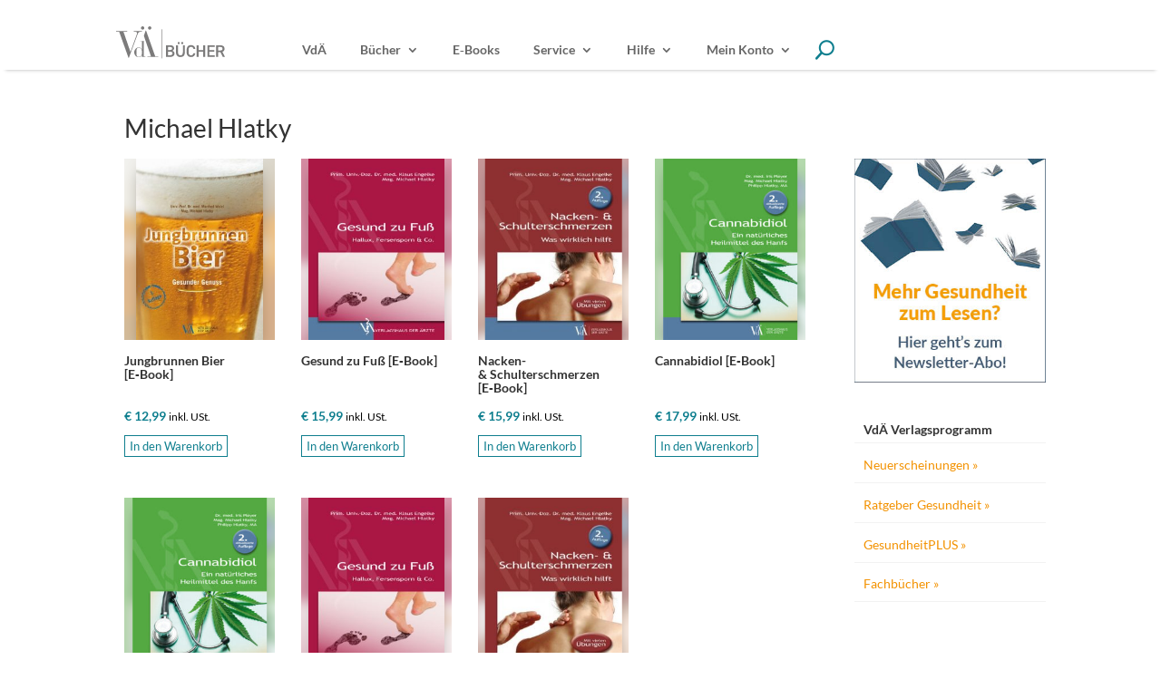

--- FILE ---
content_type: text/html; charset=UTF-8
request_url: https://www.aerzteverlagshaus.at/autor/michael-hlatky/
body_size: 13319
content:
<!DOCTYPE html> <html lang="de"> <head> <meta charset="UTF-8"/> <meta http-equiv="X-UA-Compatible" content="IE=edge"> <link rel="pingback" href="https://www.aerzteverlagshaus.at/xmlrpc.php"/> <link rel="preconnect" href="https://fonts.gstatic.com" crossorigin/><meta name='robots' content='index, follow, max-image-preview:large, max-snippet:-1, max-video-preview:-1'/> <title>Autorin/Autor:Michael Hlatky &#8211; VdÄ-BÜCHER</title> <meta name="description" content="Publikationen aus dem Verlagshaus der Ärzte. Alle Bücher der Autorin / des Autors: Michael Hlatky"/> <link rel="canonical" href="https://www.aerzteverlagshaus.at/autor/michael-hlatky/"/> <meta property="og:locale" content="de_DE"/> <meta property="og:type" content="article"/> <meta property="og:title" content="Autorin/Autor:Michael Hlatky &#8211; VdÄ-BÜCHER"/> <meta property="og:description" content="Publikationen aus dem Verlagshaus der Ärzte. Alle Bücher der Autorin / des Autors: Michael Hlatky"/> <meta property="og:url" content="https://www.aerzteverlagshaus.at/autor/michael-hlatky/"/> <meta property="og:site_name" content="VdÄ-BÜCHER"/> <meta name="twitter:card" content="summary_large_image"/> <link rel="alternate" type="application/rss+xml" title="VdÄ-BÜCHER &raquo; Feed" href="https://www.aerzteverlagshaus.at/feed/"/> <link rel="alternate" type="application/rss+xml" title="VdÄ-BÜCHER &raquo; Kommentar-Feed" href="https://www.aerzteverlagshaus.at/comments/feed/"/> <link rel="alternate" type="application/rss+xml" title="VdÄ-BÜCHER &raquo; Michael Hlatky AutorInnen Feed" href="https://www.aerzteverlagshaus.at/autor/michael-hlatky/feed/"/> <meta content="Divi Child v.1.1.5" name="generator"/> <link rel='preload' id='divi-dynamic-css' href='https://www.aerzteverlagshaus.at/wp-content/et-cache/taxonomy/pa_autor/2036/et-divi-dynamic-tb-621-tb-1604-tb-737.css?ver=1768938140' as='style' media='all' onload="this.onload=null;this.rel='stylesheet'"/> <link rel="https://api.w.org/" href="https://www.aerzteverlagshaus.at/wp-json/"/><link rel="EditURI" type="application/rsd+xml" title="RSD" href="https://www.aerzteverlagshaus.at/xmlrpc.php?rsd"/> <meta name="generator" content="WordPress 6.8.3"/> <meta name="generator" content="WooCommerce 10.3.7"/> <meta name="google-site-verification" content="F-2wuHjP4UNZ3C-iTXx97d_s-ZFuO7ldiu_Uzpm1-NQ"/> <meta name="viewport" content="width=device-width, initial-scale=1.0, maximum-scale=1.0, user-scalable=0"/> <noscript><style>.woocommerce-product-gallery{ opacity: 1 !important; }</style></noscript> <link rel="icon" href="https://www.aerzteverlagshaus.at/wp-content/uploads/2020/10/cropped-VDAE-Icon-e1602266670591-32x32.png" sizes="32x32"/> <link rel="icon" href="https://www.aerzteverlagshaus.at/wp-content/uploads/2020/10/cropped-VDAE-Icon-e1602266670591-192x192.png" sizes="192x192"/> <link rel="apple-touch-icon" href="https://www.aerzteverlagshaus.at/wp-content/uploads/2020/10/cropped-VDAE-Icon-e1602266670591-180x180.png"/> <meta name="msapplication-TileImage" content="https://www.aerzteverlagshaus.at/wp-content/uploads/2020/10/cropped-VDAE-Icon-e1602266670591-270x270.png"/> <style id="et-critical-inline-css"></style> <link rel="preload" as="style" id="et-core-unified-cpt-deferred-737-cached-inline-styles" href="https://www.aerzteverlagshaus.at/wp-content/et-cache/737/et-core-unified-cpt-deferred-737.min.css?ver=1765289101" onload="this.onload=null;this.rel='stylesheet';"/> <link type="text/css" rel="stylesheet" href="https://www.aerzteverlagshaus.at/wp-content/cache/comet-cache/htmlc/public/www-aerzteverlagshaus-at/9/7/6/4/1/9bdd3f1f801e0fbf55d780e118433358-compressor-part.css" media="all"/> <link type="text/css" rel="stylesheet" href="https://www.aerzteverlagshaus.at/wp-content/cache/comet-cache/htmlc/public/www-aerzteverlagshaus-at/9/7/6/4/1/b6c9ab0e30683e98155fb24cd1838d77-compressor-part.css" media="only screen and (max-width: 768px)"/> <link type="text/css" rel="stylesheet" href="https://www.aerzteverlagshaus.at/wp-content/cache/comet-cache/htmlc/public/www-aerzteverlagshaus-at/9/7/6/4/1/960a91a9beb3e1050115737f67303771-compressor-part.css" media="all"/> <link type="text/css" rel="stylesheet" href="https://www.aerzteverlagshaus.at/wp-content/cache/comet-cache/htmlc/public/www-aerzteverlagshaus-at/9/7/6/4/1/f6a6ef8ddfc74db22416bc1f7bcba81b-compressor-part.css" media="print"/> <link type="text/css" rel="stylesheet" href="https://www.aerzteverlagshaus.at/wp-content/cache/comet-cache/htmlc/public/www-aerzteverlagshaus-at/9/7/6/4/1/c2f153f0a3e96e49552b4b8a2d27f869-compressor-part.css" media="all"/> <script type="text/javascript" src="https://www.aerzteverlagshaus.at/wp-content/cache/comet-cache/htmlc/public/www-aerzteverlagshaus-at/9/f/1/c/3/c3d4fb3bf2615630b17a9ba2b23e180f-compressor-part.js"></script> <script type="application/ld+json" class="yoast-schema-graph">/*<![CDATA[*/{"@context":"https://schema.org","@graph":[{"@type":"CollectionPage","@id":"https://www.aerzteverlagshaus.at/autor/michael-hlatky/","url":"https://www.aerzteverlagshaus.at/autor/michael-hlatky/","name":"Autorin/Autor:Michael Hlatky &#8211; VdÄ-BÜCHER","isPartOf":{"@id":"https://www.aerzteverlagshaus.at/#website"},"primaryImageOfPage":{"@id":"https://www.aerzteverlagshaus.at/autor/michael-hlatky/#primaryimage"},"image":{"@id":"https://www.aerzteverlagshaus.at/autor/michael-hlatky/#primaryimage"},"thumbnailUrl":"https://www.aerzteverlagshaus.at/wp-content/uploads/2020/06/9783990521670_L.jpg","description":"Publikationen aus dem Verlagshaus der Ärzte. Alle Bücher der Autorin / des Autors: Michael Hlatky","breadcrumb":{"@id":"https://www.aerzteverlagshaus.at/autor/michael-hlatky/#breadcrumb"},"inLanguage":"de"},{"@type":"ImageObject","inLanguage":"de","@id":"https://www.aerzteverlagshaus.at/autor/michael-hlatky/#primaryimage","url":"https://www.aerzteverlagshaus.at/wp-content/uploads/2020/06/9783990521670_L.jpg","contentUrl":"https://www.aerzteverlagshaus.at/wp-content/uploads/2020/06/9783990521670_L.jpg","width":560,"height":800,"caption":"978-3-99052-167-0 Jungbrunnen Bier"},{"@type":"BreadcrumbList","@id":"https://www.aerzteverlagshaus.at/autor/michael-hlatky/#breadcrumb","itemListElement":[{"@type":"ListItem","position":1,"name":"VdÄ","item":"https://www.aerzteverlagshaus.at/"},{"@type":"ListItem","position":2,"name":"Michael Hlatky"}]},{"@type":"WebSite","@id":"https://www.aerzteverlagshaus.at/#website","url":"https://www.aerzteverlagshaus.at/","name":"VdÄ-BÜCHER","description":"","publisher":{"@id":"https://www.aerzteverlagshaus.at/#organization"},"potentialAction":[{"@type":"SearchAction","target":{"@type":"EntryPoint","urlTemplate":"https://www.aerzteverlagshaus.at/?s={search_term_string}"},"query-input":{"@type":"PropertyValueSpecification","valueRequired":true,"valueName":"search_term_string"}}],"inLanguage":"de"},{"@type":"Organization","@id":"https://www.aerzteverlagshaus.at/#organization","name":"VdÄ | Verlagshaus der Ärzte","url":"https://www.aerzteverlagshaus.at/","logo":{"@type":"ImageObject","inLanguage":"de","@id":"https://www.aerzteverlagshaus.at/#/schema/logo/image/","url":"https://www.aerzteverlagshaus.at/wp-content/uploads/2020/06/VDA-Logo.png","contentUrl":"https://www.aerzteverlagshaus.at/wp-content/uploads/2020/06/VDA-Logo.png","width":250,"height":75,"caption":"VdÄ | Verlagshaus der Ärzte"},"image":{"@id":"https://www.aerzteverlagshaus.at/#/schema/logo/image/"}}]}/*]]>*/</script> <script type="text/javascript" src="https://www.aerzteverlagshaus.at/wp-content/cache/comet-cache/htmlc/public/www-aerzteverlagshaus-at/9/f/1/c/3/ad60caf69e7a993c907e44e62f94436a-compressor-part.js"></script> <script type="text/javascript" src="https://www.aerzteverlagshaus.at/wp-content/plugins/woocommerce/assets/js/jquery-blockui/jquery.blockUI.min.js?ver=2.7.0-wc.10.3.7" id="wc-jquery-blockui-js" defer="defer" data-wp-strategy="defer"></script> <script type="text/javascript" src="https://www.aerzteverlagshaus.at/wp-content/cache/comet-cache/htmlc/public/www-aerzteverlagshaus-at/9/f/1/c/3/321f9326609ed9b35cab3714d648a345-compressor-part.js"></script> <script type="text/javascript" src="https://www.aerzteverlagshaus.at/wp-content/plugins/woocommerce/assets/js/frontend/add-to-cart.min.js?ver=10.3.7" id="wc-add-to-cart-js" defer="defer" data-wp-strategy="defer"></script> <script type="text/javascript" src="https://www.aerzteverlagshaus.at/wp-content/plugins/woocommerce/assets/js/js-cookie/js.cookie.min.js?ver=2.1.4-wc.10.3.7" id="wc-js-cookie-js" defer="defer" data-wp-strategy="defer"></script> <script type="text/javascript" src="https://www.aerzteverlagshaus.at/wp-content/cache/comet-cache/htmlc/public/www-aerzteverlagshaus-at/9/f/1/c/3/1b520d00d0cb7e768dc64a1e630b6b03-compressor-part.js"></script> <script type="text/javascript" src="https://www.aerzteverlagshaus.at/wp-content/plugins/woocommerce/assets/js/frontend/woocommerce.min.js?ver=10.3.7" id="woocommerce-js" defer="defer" data-wp-strategy="defer"></script> <script type="text/javascript" src="https://www.aerzteverlagshaus.at/wp-content/cache/comet-cache/htmlc/public/www-aerzteverlagshaus-at/9/f/1/c/3/088c293ddc64b7243e803270c5f4db84-compressor-part.js"></script> </head> <body class="archive tax-pa_autor term-michael-hlatky term-2036 custom-background wp-theme-Divi wp-child-theme-divi-child theme-Divi et-tb-has-template et-tb-has-header et-tb-has-body et-tb-has-footer woocommerce woocommerce-page woocommerce-no-js yith-wcms yith-wcms-pro show_checkout_login_reminder et_button_no_icon et_pb_button_helper_class et_cover_background osx et_pb_gutters2 et_smooth_scroll et_divi_theme et-db"> <div id="page-container"> <div id="et-boc" class="et-boc"> <header class="et-l et-l--header"> <div class="et_builder_inner_content et_pb_gutters2 product"> <div class="et_pb_section et_pb_section_0_tb_header et_pb_with_background et_section_regular et_pb_section--with-menu" > <div class="et_pb_row et_pb_row_0_tb_header small-screen et_pb_equal_columns et_pb_gutters1 et_pb_row--with-menu"> <div class="et_pb_column et_pb_column_1_3 et_pb_column_0_tb_header et_pb_css_mix_blend_mode_passthrough"> <div class="et_pb_module et_pb_image et_pb_image_0_tb_header et_pb_image_sticky"> <a href="/shop/"><span class="et_pb_image_wrap "><img decoding="async" src="https://www.aerzteverlagshaus.at/wp-content/uploads/2020/10/VdAe-Buecher-Logo.svg" alt="VdÄ Bücher - Logo" title="" class="wp-image-13366"/></span></a> </div> </div><div class="et_pb_column et_pb_column_1_3 et_pb_column_1_tb_header et_pb_css_mix_blend_mode_passthrough et_pb_column--with-menu"> <div class="et_pb_module et_pb_menu et_pb_menu_0_tb_header swp-live-ajax et_pb_bg_layout_light et_pb_text_align_left et_dropdown_animation_fade et_pb_menu--without-logo et_pb_menu--style-left_aligned"> <div class="et_pb_menu_inner_container clearfix"> <div class="et_pb_menu__wrap"> <div class="et_pb_menu__menu"> <nav class="et-menu-nav"><ul id="menu-shop-0-primary-menu" class="et-menu nav"><li class="et_pb_menu_page_id-62297 menu-item menu-item-type-custom menu-item-object-custom menu-item-62297"><a href="/">VdÄ</a></li> <li class="et_pb_menu_page_id-12 menu-item menu-item-type-post_type menu-item-object-page menu-item-has-children menu-item-14369"><a href="https://www.aerzteverlagshaus.at/shop/">Bücher</a> <ul class="sub-menu"> <li class="et_pb_menu_page_id-20 menu-item menu-item-type-taxonomy menu-item-object-product_cat menu-item-14370"><a href="https://www.aerzteverlagshaus.at/produkt-kategorie/neuerscheinungen/">Neuerscheinungen</a></li> <li class="et_pb_menu_page_id-17 menu-item menu-item-type-taxonomy menu-item-object-product_cat menu-item-14371"><a href="https://www.aerzteverlagshaus.at/produkt-kategorie/ratgeber-gesundheit/">Ratgeber Gesundheit</a></li> <li class="et_pb_menu_page_id-2973 menu-item menu-item-type-taxonomy menu-item-object-product_cat menu-item-18157"><a href="https://www.aerzteverlagshaus.at/produkt-kategorie/gesundheitplus/">GesundheitPLUS</a></li> <li class="et_pb_menu_page_id-21 menu-item menu-item-type-taxonomy menu-item-object-product_cat menu-item-14373"><a href="https://www.aerzteverlagshaus.at/produkt-kategorie/fachbuecher/">Fachbücher</a></li> <li class="et_pb_menu_page_id-24 menu-item menu-item-type-taxonomy menu-item-object-product_cat menu-item-14372"><a href="https://www.aerzteverlagshaus.at/produkt-kategorie/kochbuecher/">Kochbücher</a></li> <li class="et_pb_menu_page_id-23 menu-item menu-item-type-taxonomy menu-item-object-product_cat menu-item-14375"><a href="https://www.aerzteverlagshaus.at/produkt-kategorie/medizingeschichte/">Medizingeschichte</a></li> <li class="et_pb_menu_page_id-4041 menu-item menu-item-type-taxonomy menu-item-object-product_cat menu-item-62913"><a href="https://www.aerzteverlagshaus.at/produkt-kategorie/schnaeppchen/">Schnäppchen</a></li> <li class="et_pb_menu_page_id-14151 menu-item menu-item-type-post_type menu-item-object-page menu-item-19685"><a href="https://www.aerzteverlagshaus.at/newsletter-anmeldung/">Newsletter</a></li> <li class="et_pb_menu_page_id-60365 menu-item menu-item-type-custom menu-item-object-custom menu-item-60365"><a href="https://www.aerzteverlagshaus.at/shop/service/#buchhandel">Für den Buchhandel</a></li> </ul> </li> <li class="et_pb_menu_page_id-3883 menu-item menu-item-type-taxonomy menu-item-object-product_cat menu-item-22023"><a href="https://www.aerzteverlagshaus.at/produkt-kategorie/e-books/">E‑Books</a></li> <li class="et_pb_menu_page_id-11180 menu-item menu-item-type-post_type menu-item-object-page menu-item-has-children menu-item-14378"><a href="https://www.aerzteverlagshaus.at/shop/service/">Service</a> <ul class="sub-menu"> <li class="et_pb_menu_page_id-14379 menu-item menu-item-type-custom menu-item-object-custom menu-item-14379"><a href="/shop/service/#presse">Für die Presse</a></li> <li class="et_pb_menu_page_id-14380 menu-item menu-item-type-custom menu-item-object-custom menu-item-14380"><a href="/shop/service/#buchhandel">Für den Buchhandel</a></li> <li class="et_pb_menu_page_id-14381 menu-item menu-item-type-custom menu-item-object-custom menu-item-14381"><a href="/shop/service/#rechte">Rechte und Lizenzen</a></li> <li class="et_pb_menu_page_id-16457 menu-item menu-item-type-custom menu-item-object-custom menu-item-16457"><a target="_blank" href="https://www.aerzteverlagshaus.at/wp-content/uploads/2024/11/Vorschau_Herbst-2024_WEB.pdf">Gesamtkatalog</a></li> <li class="et_pb_menu_page_id-14382 menu-item menu-item-type-custom menu-item-object-custom menu-item-14382"><a target="_blank" href="https://www.aerzteverlagshaus.at/wp-content/uploads/2024/11/Novitaeten-Fruehjahr-2025_WEB.pdf">Novitäten Frühjahr 2025</a></li> <li class="et_pb_menu_page_id-18151 menu-item menu-item-type-custom menu-item-object-custom menu-item-18151"><a href="https://www.aerzteverlagshaus.at/wp-content/uploads/2024/05/Novitaeten-Herbst-2024_WEB.pdf">Novitäten Herbst 2024</a></li> </ul> </li> <li class="et_pb_menu_page_id-735 menu-item menu-item-type-post_type menu-item-object-page menu-item-has-children menu-item-14383"><a href="https://www.aerzteverlagshaus.at/shop/hilfe/">Hilfe</a> <ul class="sub-menu"> <li class="hotline et_pb_menu_page_id-14384 menu-item menu-item-type-custom menu-item-object-custom menu-item-14384"><a href="/shop/hilfe/#hotline">Kunden-Hotline</a></li> <li class="versand et_pb_menu_page_id-14385 menu-item menu-item-type-custom menu-item-object-custom menu-item-14385"><a href="/shop/hilfe/#versand">Lieferung und Versand</a></li> <li class="zahlung et_pb_menu_page_id-14386 menu-item menu-item-type-custom menu-item-object-custom menu-item-14386"><a href="/shop/hilfe/#zahlung">Zahlung</a></li> <li class="rueck et_pb_menu_page_id-14387 menu-item menu-item-type-custom menu-item-object-custom menu-item-14387"><a href="/shop/hilfe/#rueck">Rücksendungen</a></li> <li class="et_pb_menu_page_id-400 menu-item menu-item-type-post_type menu-item-object-page menu-item-14388"><a href="https://www.aerzteverlagshaus.at/shop/widerrufsbelehrung/">Widerrufsbelehrung</a></li> </ul> </li> <li class="et_pb_menu_page_id-15 menu-item menu-item-type-post_type menu-item-object-page menu-item-has-children menu-item-15251"><a href="https://www.aerzteverlagshaus.at/shop/my-account/">Mein Konto</a> <ul class="sub-menu"> <li class="et_pb_menu_page_id-15 menu-item menu-item-type-post_type menu-item-object-page menu-item-15258"><a href="https://www.aerzteverlagshaus.at/shop/my-account/">Anmelden</a></li> <li class="et_pb_menu_page_id-15256 menu-item menu-item-type-custom menu-item-object-custom menu-item-15256"><a href="/shop/my-account/lost-password/">Passwort vergessen</a></li> </ul> </li> </ul></nav> </div> <button type="button" class="et_pb_menu__icon et_pb_menu__search-button"></button> <div class="et_mobile_nav_menu"> <div class="mobile_nav closed"> <span class="mobile_menu_bar"></span> </div> </div> </div> <div class="et_pb_menu__search-container et_pb_menu__search-container--disabled"> <div class="et_pb_menu__search"> <form role="search" method="get" class="et_pb_menu__search-form" action="https://www.aerzteverlagshaus.at/"> <input type="search" class="et_pb_menu__search-input" placeholder="Suche …" name="s" title="Suchen nach:"/> </form> <button type="button" class="et_pb_menu__icon et_pb_menu__close-search-button"></button> </div> </div> </div> </div> </div><div class="et_pb_column et_pb_column_1_3 et_pb_column_2_tb_header et_pb_css_mix_blend_mode_passthrough et-last-child et_pb_column--with-menu"> <div class="et_pb_module et_pb_menu et_pb_menu_1_tb_header no_ivory et_pb_bg_layout_light et_pb_text_align_right et_dropdown_animation_fade et_pb_menu--without-logo et_pb_menu--style-left_aligned"> <div class="et_pb_menu_inner_container clearfix"> <div class="et_pb_menu__wrap"> <div class="et_pb_menu__menu"> <nav class="et-menu-nav"><ul id="menu-shop-0-wp-menu-cart" class="et-menu nav"><li id="menu-item-14355" class="et_pb_menu_page_id-198 menu-item menu-item-type-gs_sim menu-item-object-gs_sim menu-item-14355"><div class="wpmenucart-shortcode hover empty-wpmenucart" style=""><span class="reload_shortcode"> <a class="wpmenucart-contents empty-wpmenucart-visible" href="https://www.aerzteverlagshaus.at/shop/" title="Warenkorb ist leer"> <i class="wpmenucart-icon-shopping-cart-1" role="img" aria-label="Warenkorb"></i><span class="cartcontents">0 Artikel</span> </a> </span></div></li> </ul></nav> </div> <div class="et_mobile_nav_menu"> <div class="mobile_nav closed"> <span class="mobile_menu_bar"></span> </div> </div> </div> </div> </div> </div> </div> </div><div class="et_pb_section et_pb_section_1_tb_header swp-live-ajax et_section_regular et_pb_section--with-menu" > <div id="ak_hdr_row" class="et_pb_row et_pb_row_1_tb_header et_pb_row--with-menu"> <div class="et_pb_column et_pb_column_4_4 et_pb_column_3_tb_header et_pb_css_mix_blend_mode_passthrough et-last-child et_pb_column--with-menu" id="ak_hdr_col"> <div class="et_pb_module et_pb_menu et_pb_menu_2_tb_header et_pb_bg_layout_light et_pb_text_align_left et_dropdown_animation_fade et_pb_menu--with-logo et_pb_menu--style-left_aligned"> <div class="et_pb_menu_inner_container clearfix"> <div class="et_pb_menu__logo-wrap"> <div class="et_pb_menu__logo"> <a href="/shop/" ><img decoding="async" src="https://www.aerzteverlagshaus.at/wp-content/uploads/2020/10/VdAe-Buecher-Logo.svg" alt="VdÄ - Logo" class="wp-image-13366"/></a> </div> </div> <div class="et_pb_menu__wrap"> <div class="et_pb_menu__menu"> <nav class="et-menu-nav"><ul id="menu-shop-0-mobile-primary-menu" class="et-menu nav"><li id="menu-item-13734" class="et_pb_menu_page_id-61 menu-item menu-item-type-post_type menu-item-object-page menu-item-13734"><a href="https://www.aerzteverlagshaus.at/?page_id=61">VDÄ – Startseite</a></li> <li id="menu-item-13735" class="et_pb_menu_page_id-12 menu-item menu-item-type-post_type menu-item-object-page menu-item-has-children menu-item-13735"><a href="https://www.aerzteverlagshaus.at/shop/">Bücher</a> <ul class="sub-menu"> <li id="menu-item-13738" class="et_pb_menu_page_id-20 menu-item menu-item-type-taxonomy menu-item-object-product_cat menu-item-13738"><a href="https://www.aerzteverlagshaus.at/produkt-kategorie/neuerscheinungen/">Neuerscheinungen</a></li> <li id="menu-item-60420" class="et_pb_menu_page_id-3818 menu-item menu-item-type-taxonomy menu-item-object-product_cat menu-item-60420"><a href="https://www.aerzteverlagshaus.at/produkt-kategorie/in-produktion/">Vorschau</a></li> <li id="menu-item-13736" class="et_pb_menu_page_id-17 menu-item menu-item-type-taxonomy menu-item-object-product_cat menu-item-13736"><a href="https://www.aerzteverlagshaus.at/produkt-kategorie/ratgeber-gesundheit/">Ratgeber Gesundheit</a></li> <li id="menu-item-60419" class="et_pb_menu_page_id-2973 menu-item menu-item-type-taxonomy menu-item-object-product_cat menu-item-60419"><a href="https://www.aerzteverlagshaus.at/produkt-kategorie/gesundheitplus/">GesundheitPLUS</a></li> <li id="menu-item-13737" class="et_pb_menu_page_id-21 menu-item menu-item-type-taxonomy menu-item-object-product_cat menu-item-13737"><a href="https://www.aerzteverlagshaus.at/produkt-kategorie/fachbuecher/">Fachbücher</a></li> <li id="menu-item-13739" class="et_pb_menu_page_id-24 menu-item menu-item-type-taxonomy menu-item-object-product_cat menu-item-13739"><a href="https://www.aerzteverlagshaus.at/produkt-kategorie/kochbuecher/">Kochbücher</a></li> <li id="menu-item-13741" class="et_pb_menu_page_id-23 menu-item menu-item-type-taxonomy menu-item-object-product_cat menu-item-13741"><a href="https://www.aerzteverlagshaus.at/produkt-kategorie/medizingeschichte/">Medizingeschichte</a></li> <li id="menu-item-60418" class="et_pb_menu_page_id-60418 menu-item menu-item-type-custom menu-item-object-custom menu-item-60418"><a href="https://www.aerzteverlagshaus.at/shop/service/#buchhandel">Für den Buchhandel</a></li> </ul> </li> <li id="menu-item-22021" class="et_pb_menu_page_id-3883 menu-item menu-item-type-taxonomy menu-item-object-product_cat menu-item-22021"><a href="https://www.aerzteverlagshaus.at/produkt-kategorie/e-books/">E‑Books</a></li> <li id="menu-item-19686" class="et_pb_menu_page_id-14151 menu-item menu-item-type-post_type menu-item-object-page menu-item-19686"><a href="https://www.aerzteverlagshaus.at/newsletter-anmeldung/">Newsletter-Anmeldung</a></li> <li id="menu-item-13744" class="et_pb_menu_page_id-11180 menu-item menu-item-type-post_type menu-item-object-page menu-item-has-children menu-item-13744"><a href="https://www.aerzteverlagshaus.at/shop/service/">Service</a> <ul class="sub-menu"> <li id="menu-item-13770" class="et_pb_menu_page_id-13770 menu-item menu-item-type-custom menu-item-object-custom menu-item-13770"><a href="/shop/service/#presse">Für die Presse</a></li> <li id="menu-item-13771" class="et_pb_menu_page_id-13771 menu-item menu-item-type-custom menu-item-object-custom menu-item-13771"><a href="/shop/service/#buchhandel">Für den Buchhandel</a></li> <li id="menu-item-13772" class="et_pb_menu_page_id-13772 menu-item menu-item-type-custom menu-item-object-custom menu-item-13772"><a href="/shop/service/#rechte">Rechte und Lizenzen</a></li> <li id="menu-item-60422" class="et_pb_menu_page_id-60422 menu-item menu-item-type-custom menu-item-object-custom menu-item-60422"><a href="https://www.aerzteverlagshaus.at/wp-content/uploads/2024/11/Vorschau_Herbst-2024_WEB.pdf">Gesamtkatalog</a></li> <li id="menu-item-60421" class="et_pb_menu_page_id-60421 menu-item menu-item-type-custom menu-item-object-custom menu-item-60421"><a href="https://www.aerzteverlagshaus.at/wp-content/uploads/2024/11/Novitaeten-Fruehjahr-2025_WEB.pdf">Novitäten Frühling 2025</a></li> <li id="menu-item-13773" class="et_pb_menu_page_id-13773 menu-item menu-item-type-custom menu-item-object-custom menu-item-13773"><a target="_blank" href="https://www.aerzteverlagshaus.at/wp-content/uploads/2024/05/Novitaeten-Herbst-2024_WEB.pdf">Novitäten Herbst 2024</a></li> </ul> </li> <li id="menu-item-13745" class="et_pb_menu_page_id-735 menu-item menu-item-type-post_type menu-item-object-page menu-item-has-children menu-item-13745"><a href="https://www.aerzteverlagshaus.at/shop/hilfe/">Hilfe</a> <ul class="sub-menu"> <li id="menu-item-13774" class="hotline et_pb_menu_page_id-13774 menu-item menu-item-type-custom menu-item-object-custom menu-item-13774"><a href="/shop/hilfe/#hotline">Kunden-Hotline</a></li> <li id="menu-item-13775" class="versand et_pb_menu_page_id-13775 menu-item menu-item-type-custom menu-item-object-custom menu-item-13775"><a href="/shop/hilfe/#versand">Lieferung und Versand</a></li> <li id="menu-item-13776" class="zahlung et_pb_menu_page_id-13776 menu-item menu-item-type-custom menu-item-object-custom menu-item-13776"><a href="/shop/hilfe/#zahlung">Zahlung</a></li> <li id="menu-item-13777" class="rueck et_pb_menu_page_id-13777 menu-item menu-item-type-custom menu-item-object-custom menu-item-13777"><a href="/shop/hilfe/#rueck">Rücksendungen</a></li> <li id="menu-item-13778" class="et_pb_menu_page_id-400 menu-item menu-item-type-post_type menu-item-object-page menu-item-13778"><a href="https://www.aerzteverlagshaus.at/shop/widerrufsbelehrung/">Widerrufsbelehrung</a></li> </ul> </li> </ul></nav> </div> <div class="et_mobile_nav_menu"> <div class="mobile_nav closed"> <span class="mobile_menu_bar"></span> </div> </div> </div> </div> </div><div class="et_pb_module et_pb_search et_pb_search_0_tb_header et_pb_text_align_left et_pb_bg_layout_light"> <form role="search" method="get" class="et_pb_searchform" action="https://www.aerzteverlagshaus.at/"> <div> <label class="screen-reader-text" for="s">Suchen nach:</label> <input type="text" name="s" placeholder="SUCHE" class="et_pb_s"/> <input type="hidden" name="et_pb_searchform_submit" value="et_search_proccess"/> <input type="hidden" name="et_pb_search_cat" value="1"/> <input type="hidden" name="et_pb_include_posts" value="yes"/> <input type="hidden" name="et_pb_include_pages" value="yes"/> <input type="submit" value="Suche" class="et_pb_searchsubmit"> </div> </form> </div> </div> </div> </div> </div> </header> <div id="et-main-area"> <div id="main-content"> <div class="et-l et-l--body"> <div class="et_builder_inner_content et_pb_gutters2 product"><div class="et_pb_section et_pb_section_0_tb_body et_section_regular" > <div class="et_pb_row et_pb_row_0_tb_body"> <div class="et_pb_column et_pb_column_4_4 et_pb_column_0_tb_body et_pb_css_mix_blend_mode_passthrough et-last-child"> <div class="et_pb_module et_pb_post_title et_pb_post_title_0_tb_body et_pb_bg_layout_light et_pb_text_align_left" > <div class="et_pb_title_container"> <h1 class="entry-title">Michael Hlatky</h1> </div> </div> </div> </div><div class="et_pb_row et_pb_row_1_tb_body"> <div class="et_pb_column et_pb_column_3_4 et_pb_column_1_tb_body et_pb_css_mix_blend_mode_passthrough"> <div class="et_pb_with_border et_pb_module et_pb_shop et_pb_shop_0_tb_body archiv " data-icon="=" data-shortcode_index="0"> <div class="woocommerce columns-4 "><div class="woocommerce-notices-wrapper"></div><p class="woocommerce-result-count" role="alert" aria-relevant="all" data-is-sorted-by="true"> Alle 7 Ergebnisse werden angezeigt<span class="screen-reader-text">Nach Aktualität sortiert</span></p> <ul class="products columns-4"> <li class="product type-product post-21405 status-publish first instock product_cat-e-books product_tag-bier product_tag-e-book product_tag-hopfen product_tag-malz product_tag-vitamine has-post-thumbnail downloadable virtual taxable purchasable product-type-simple"> <a href="https://www.aerzteverlagshaus.at/shop/e-books/jungbrunnen-bier-e-book/" class="woocommerce-LoopProduct-link woocommerce-loop-product__link"><span class="et_shop_image"><img width="240" height="343" src="https://www.aerzteverlagshaus.at/wp-content/uploads/2020/06/9783990521670_L-240x343.jpg" class="attachment-woocommerce_thumbnail size-woocommerce_thumbnail" alt="978-3-99052-167-0 Jungbrunnen Bier" decoding="async" loading="lazy"/><span class="et_overlay"></span></span><h2 class="woocommerce-loop-product__title">Jungbrunnen Bier [E‑Book]</h2> <span class="price"><span class="woocommerce-Price-amount amount"><bdi><span class="woocommerce-Price-currencySymbol">&euro;</span>&nbsp;12,99</bdi></span> <small class="woocommerce-price-suffix">inkl. USt.</small></span> </a><a href="/autor/michael-hlatky/?add-to-cart=21405" aria-describedby="woocommerce_loop_add_to_cart_link_describedby_21405" data-quantity="1" class="button product_type_simple add_to_cart_button ajax_add_to_cart" data-product_id="21405" data-product_sku="978-3-99052-051-2" aria-label="In den Warenkorb legen: „Jungbrunnen Bier [E-Book]“" rel="nofollow" data-success_message="„Jungbrunnen Bier [E-Book]“ wurde deinem Warenkorb hinzugefügt" role="button">In den Warenkorb</a> <span id="woocommerce_loop_add_to_cart_link_describedby_21405" class="screen-reader-text"> </span> </li> <li class="product type-product post-21410 status-publish instock product_cat-e-books product_tag-e-book product_tag-fuss product_tag-sprunggelenk has-post-thumbnail downloadable virtual taxable purchasable product-type-simple"> <a href="https://www.aerzteverlagshaus.at/shop/e-books/gesund-zu-fuss-e-book/" class="woocommerce-LoopProduct-link woocommerce-loop-product__link"><span class="et_shop_image"><img width="240" height="320" src="https://www.aerzteverlagshaus.at/wp-content/uploads/2020/06/9783990520864_L-240x320.jpg" class="attachment-woocommerce_thumbnail size-woocommerce_thumbnail" alt="978-3-99052-086-4 Gesund zu Fuß" decoding="async" loading="lazy"/><span class="et_overlay"></span></span><h2 class="woocommerce-loop-product__title">Gesund zu Fuß [E‑Book]</h2> <span class="price"><span class="woocommerce-Price-amount amount"><bdi><span class="woocommerce-Price-currencySymbol">&euro;</span>&nbsp;15,99</bdi></span> <small class="woocommerce-price-suffix">inkl. USt.</small></span> </a><a href="/autor/michael-hlatky/?add-to-cart=21410" aria-describedby="woocommerce_loop_add_to_cart_link_describedby_21410" data-quantity="1" class="button product_type_simple add_to_cart_button ajax_add_to_cart" data-product_id="21410" data-product_sku="978-3-99052-114-4" aria-label="In den Warenkorb legen: „Gesund zu Fuß [E-Book]“" rel="nofollow" data-success_message="„Gesund zu Fuß [E-Book]“ wurde deinem Warenkorb hinzugefügt" role="button">In den Warenkorb</a> <span id="woocommerce_loop_add_to_cart_link_describedby_21410" class="screen-reader-text"> </span> </li> <li class="product type-product post-21416 status-publish instock product_cat-e-books product_tag-e-book product_tag-ruecken has-post-thumbnail downloadable virtual taxable purchasable product-type-simple"> <a href="https://www.aerzteverlagshaus.at/shop/e-books/nacken-schulterschmerzen-e-book/" class="woocommerce-LoopProduct-link woocommerce-loop-product__link"><span class="et_shop_image"><img width="240" height="319" src="https://www.aerzteverlagshaus.at/wp-content/uploads/2020/06/9783990521779_L-240x319.jpg" class="attachment-woocommerce_thumbnail size-woocommerce_thumbnail" alt="978-3-99052-177-9 Nacken- &amp; Schulterschmerzen" decoding="async" loading="lazy"/><span class="et_overlay"></span></span><h2 class="woocommerce-loop-product__title">Nacken- &amp;&nbsp;Schulterschmerzen [E‑Book]</h2> <span class="price"><span class="woocommerce-Price-amount amount"><bdi><span class="woocommerce-Price-currencySymbol">&euro;</span>&nbsp;15,99</bdi></span> <small class="woocommerce-price-suffix">inkl. USt.</small></span> </a><a href="/autor/michael-hlatky/?add-to-cart=21416" aria-describedby="woocommerce_loop_add_to_cart_link_describedby_21416" data-quantity="1" class="button product_type_simple add_to_cart_button ajax_add_to_cart" data-product_id="21416" data-product_sku="978-3-99052-208-0" aria-label="In den Warenkorb legen: „Nacken- &amp; Schulterschmerzen [E-Book]“" rel="nofollow" data-success_message="„Nacken- &amp; Schulterschmerzen [E-Book]“ wurde deinem Warenkorb hinzugefügt" role="button">In den Warenkorb</a> <span id="woocommerce_loop_add_to_cart_link_describedby_21416" class="screen-reader-text"> </span> </li> <li class="product type-product post-21404 status-publish last instock product_cat-e-books product_tag-cannbidiol product_tag-cbd product_tag-e-book product_tag-heilpflanzen has-post-thumbnail downloadable virtual taxable purchasable product-type-simple"> <a href="https://www.aerzteverlagshaus.at/shop/e-books/cannabidiol-e-book/" class="woocommerce-LoopProduct-link woocommerce-loop-product__link"><span class="et_shop_image"><img width="240" height="325" src="https://www.aerzteverlagshaus.at/wp-content/uploads/2020/11/9783990522264-240x325.jpg" class="attachment-woocommerce_thumbnail size-woocommerce_thumbnail" alt="9783990522264 - Cannabidiol - Heilmittel CBD" decoding="async" loading="lazy" srcset="https://www.aerzteverlagshaus.at/wp-content/uploads/2020/11/9783990522264-240x325.jpg 240w, https://www.aerzteverlagshaus.at/wp-content/uploads/2020/11/9783990522264-221x300.jpg 221w, https://www.aerzteverlagshaus.at/wp-content/uploads/2020/11/9783990522264.jpg 461w" sizes="(max-width: 240px) 100vw, 240px"/><span class="et_overlay"></span></span><h2 class="woocommerce-loop-product__title">Cannabidiol [E‑Book]</h2> <span class="price"><span class="woocommerce-Price-amount amount"><bdi><span class="woocommerce-Price-currencySymbol">&euro;</span>&nbsp;17,99</bdi></span> <small class="woocommerce-price-suffix">inkl. USt.</small></span> </a><a href="/autor/michael-hlatky/?add-to-cart=21404" aria-describedby="woocommerce_loop_add_to_cart_link_describedby_21404" data-quantity="1" class="button product_type_simple add_to_cart_button ajax_add_to_cart" data-product_id="21404" data-product_sku="978-3-99052-268-4" aria-label="In den Warenkorb legen: „Cannabidiol [E-Book]“" rel="nofollow" data-success_message="„Cannabidiol [E-Book]“ wurde deinem Warenkorb hinzugefügt" role="button">In den Warenkorb</a> <span id="woocommerce_loop_add_to_cart_link_describedby_21404" class="screen-reader-text"> </span> </li> <li class="product type-product post-87 status-publish first instock product_cat-ratgeber-gesundheit product_tag-cannbidiol product_tag-cbd product_tag-heilpflanzen has-post-thumbnail taxable shipping-taxable purchasable product-type-simple"> <a href="https://www.aerzteverlagshaus.at/shop/ratgeber-gesundheit/cannabidiol/" class="woocommerce-LoopProduct-link woocommerce-loop-product__link"><span class="et_shop_image"><img width="240" height="325" src="https://www.aerzteverlagshaus.at/wp-content/uploads/2020/11/9783990522264-240x325.jpg" class="attachment-woocommerce_thumbnail size-woocommerce_thumbnail" alt="9783990522264 - Cannabidiol - Heilmittel CBD" decoding="async" loading="lazy" srcset="https://www.aerzteverlagshaus.at/wp-content/uploads/2020/11/9783990522264-240x325.jpg 240w, https://www.aerzteverlagshaus.at/wp-content/uploads/2020/11/9783990522264-221x300.jpg 221w, https://www.aerzteverlagshaus.at/wp-content/uploads/2020/11/9783990522264.jpg 461w" sizes="(max-width: 240px) 100vw, 240px"/><span class="et_overlay"></span></span><h2 class="woocommerce-loop-product__title">Cannabidiol</h2> <span class="price"><span class="woocommerce-Price-amount amount"><bdi><span class="woocommerce-Price-currencySymbol">&euro;</span>&nbsp;19,90</bdi></span> <small class="woocommerce-price-suffix">inkl. USt.</small></span> </a><a href="/autor/michael-hlatky/?add-to-cart=87" aria-describedby="woocommerce_loop_add_to_cart_link_describedby_87" data-quantity="1" class="button product_type_simple add_to_cart_button ajax_add_to_cart" data-product_id="87" data-product_sku="978-3-99052-226-4" aria-label="In den Warenkorb legen: „Cannabidiol“" rel="nofollow" data-success_message="„Cannabidiol“ wurde deinem Warenkorb hinzugefügt" role="button">In den Warenkorb</a> <span id="woocommerce_loop_add_to_cart_link_describedby_87" class="screen-reader-text"> </span> </li> <li class="product type-product post-210 status-publish instock product_cat-ratgeber-gesundheit product_tag-fuss product_tag-sprunggelenk has-post-thumbnail taxable shipping-taxable purchasable product-type-simple"> <a href="https://www.aerzteverlagshaus.at/shop/ratgeber-gesundheit/gesund-zu-fuss/" class="woocommerce-LoopProduct-link woocommerce-loop-product__link"><span class="et_shop_image"><img width="240" height="320" src="https://www.aerzteverlagshaus.at/wp-content/uploads/2020/06/9783990520864_L-240x320.jpg" class="attachment-woocommerce_thumbnail size-woocommerce_thumbnail" alt="978-3-99052-086-4 Gesund zu Fuß" decoding="async" loading="lazy"/><span class="et_overlay"></span></span><h2 class="woocommerce-loop-product__title">Gesund zu&nbsp;Fuß</h2> <span class="price"><span class="woocommerce-Price-amount amount"><bdi><span class="woocommerce-Price-currencySymbol">&euro;</span>&nbsp;17,90</bdi></span> <small class="woocommerce-price-suffix">inkl. USt.</small></span> </a><a href="/autor/michael-hlatky/?add-to-cart=210" aria-describedby="woocommerce_loop_add_to_cart_link_describedby_210" data-quantity="1" class="button product_type_simple add_to_cart_button ajax_add_to_cart" data-product_id="210" data-product_sku="978-3-99052-086-4" aria-label="In den Warenkorb legen: „Gesund zu Fuß“" rel="nofollow" data-success_message="„Gesund zu Fuß“ wurde deinem Warenkorb hinzugefügt" role="button">In den Warenkorb</a> <span id="woocommerce_loop_add_to_cart_link_describedby_210" class="screen-reader-text"> </span> </li> <li class="product type-product post-126 status-publish instock product_cat-ratgeber-gesundheit product_tag-ruecken has-post-thumbnail taxable shipping-taxable purchasable product-type-simple"> <a href="https://www.aerzteverlagshaus.at/shop/ratgeber-gesundheit/nacken-schulterschmerzen/" class="woocommerce-LoopProduct-link woocommerce-loop-product__link"><span class="et_shop_image"><img width="240" height="319" src="https://www.aerzteverlagshaus.at/wp-content/uploads/2020/06/9783990521779_L-240x319.jpg" class="attachment-woocommerce_thumbnail size-woocommerce_thumbnail" alt="978-3-99052-177-9 Nacken- &amp; Schulterschmerzen" decoding="async" loading="lazy"/><span class="et_overlay"></span></span><h2 class="woocommerce-loop-product__title">Nacken- &amp;&nbsp;Schulterschmerzen</h2> <span class="price"><span class="woocommerce-Price-amount amount"><bdi><span class="woocommerce-Price-currencySymbol">&euro;</span>&nbsp;17,90</bdi></span> <small class="woocommerce-price-suffix">inkl. USt.</small></span> </a><a href="/autor/michael-hlatky/?add-to-cart=126" aria-describedby="woocommerce_loop_add_to_cart_link_describedby_126" data-quantity="1" class="button product_type_simple add_to_cart_button ajax_add_to_cart" data-product_id="126" data-product_sku="978-3-99052-177-9" aria-label="In den Warenkorb legen: „Nacken- &amp; Schulterschmerzen“" rel="nofollow" data-success_message="„Nacken- &amp; Schulterschmerzen“ wurde deinem Warenkorb hinzugefügt" role="button">In den Warenkorb</a> <span id="woocommerce_loop_add_to_cart_link_describedby_126" class="screen-reader-text"> </span> </li> </ul> </div> </div> </div><div class="et_pb_column et_pb_column_1_4 et_pb_column_2_tb_body et_pb_css_mix_blend_mode_passthrough et-last-child"> <div class="et_pb_module et_pb_image et_pb_image_0_tb_body"> <a href="/newsletter-anmeldung/"><span class="et_pb_image_wrap "><img fetchpriority="high" decoding="async" width="313" height="365" src="https://www.aerzteverlagshaus.at/wp-content/uploads/2022/07/Newsletter-Anmeldung.jpg" alt="Newsletter Anmeldung" title="Newsletter Anmeldung" srcset="https://www.aerzteverlagshaus.at/wp-content/uploads/2022/07/Newsletter-Anmeldung.jpg 313w, https://www.aerzteverlagshaus.at/wp-content/uploads/2022/07/Newsletter-Anmeldung-257x300.jpg 257w, https://www.aerzteverlagshaus.at/wp-content/uploads/2022/07/Newsletter-Anmeldung-240x280.jpg 240w" sizes="(max-width: 313px) 100vw, 313px" class="wp-image-19691"/></span></a> </div><div class="et_pb_with_border et_pb_module et_pb_text et_pb_text_0_tb_body et_pb_text_align_left et_pb_bg_layout_light"> <div class="et_pb_text_inner"><p>VdÄ Verlagsprogramm</p></div> </div><div class="et_pb_with_border et_pb_module et_pb_text et_pb_text_1_tb_body archiv-links et_clickable et_pb_text_align_left et_pb_bg_layout_light"> <div class="et_pb_text_inner"><p><a href="/produkt-kategorie/neuerscheinungen/">Neuerscheinungen »</a></p></div> </div><div class="et_pb_with_border et_pb_module et_pb_text et_pb_text_2_tb_body archiv-links et_clickable et_pb_text_align_left et_pb_bg_layout_light"> <div class="et_pb_text_inner"><p><a href="/produkt-kategorie/ratgeber-gesundheit/">Ratgeber Gesundheit »</a></p></div> </div><div class="et_pb_with_border et_pb_module et_pb_text et_pb_text_3_tb_body archiv-links et_clickable et_pb_text_align_left et_pb_bg_layout_light"> <div class="et_pb_text_inner"><p><a href="/produkt-kategorie/gesundheitplus/">GesundheitPLUS »</a></p></div> </div><div class="et_pb_with_border et_pb_module et_pb_text et_pb_text_4_tb_body archiv-links et_clickable et_pb_text_align_left et_pb_bg_layout_light"> <div class="et_pb_text_inner"><p><a href="/produkt-kategorie/fachbuecher/">Fachbücher »</a></p></div> </div> </div> </div><div class="et_pb_row et_pb_row_2_tb_body"> <div class="et_pb_column et_pb_column_4_4 et_pb_column_3_tb_body et_pb_css_mix_blend_mode_passthrough et-last-child"> <div class="et_pb_module et_pb_post_title et_pb_post_title_1_tb_body et_pb_bg_layout_light et_pb_text_align_left" > <div class="et_pb_title_container"> <h1 class="entry-title">Michael Hlatky</h1> </div> </div><div class="et_pb_with_border et_pb_module et_pb_shop et_pb_shop_1_tb_body archiv et_pb_shop_no_rating et_pb_shop_no_sale_badge" data-icon="=" data-shortcode_index="1"> <div class="woocommerce columns-3 "><div class="woocommerce-notices-wrapper"></div><p class="woocommerce-result-count" role="alert" aria-relevant="all" data-is-sorted-by="true"> Alle 7 Ergebnisse werden angezeigt<span class="screen-reader-text">Nach Aktualität sortiert</span></p> <ul class="products columns-3"> <li class="product type-product post-21405 status-publish first instock product_cat-e-books product_tag-bier product_tag-e-book product_tag-hopfen product_tag-malz product_tag-vitamine has-post-thumbnail downloadable virtual taxable purchasable product-type-simple"> <a href="https://www.aerzteverlagshaus.at/shop/e-books/jungbrunnen-bier-e-book/" class="woocommerce-LoopProduct-link woocommerce-loop-product__link"><span class="et_shop_image"><img width="240" height="343" src="https://www.aerzteverlagshaus.at/wp-content/uploads/2020/06/9783990521670_L-240x343.jpg" class="attachment-woocommerce_thumbnail size-woocommerce_thumbnail" alt="978-3-99052-167-0 Jungbrunnen Bier" decoding="async" loading="lazy"/><span class="et_overlay"></span></span><h2 class="woocommerce-loop-product__title">Jungbrunnen Bier [E‑Book]</h2> <span class="price"><span class="woocommerce-Price-amount amount"><bdi><span class="woocommerce-Price-currencySymbol">&euro;</span>&nbsp;12,99</bdi></span> <small class="woocommerce-price-suffix">inkl. USt.</small></span> </a><a href="/autor/michael-hlatky/?add-to-cart=21405" aria-describedby="woocommerce_loop_add_to_cart_link_describedby_21405" data-quantity="1" class="button product_type_simple add_to_cart_button ajax_add_to_cart" data-product_id="21405" data-product_sku="978-3-99052-051-2" aria-label="In den Warenkorb legen: „Jungbrunnen Bier [E-Book]“" rel="nofollow" data-success_message="„Jungbrunnen Bier [E-Book]“ wurde deinem Warenkorb hinzugefügt" role="button">In den Warenkorb</a> <span id="woocommerce_loop_add_to_cart_link_describedby_21405" class="screen-reader-text"> </span> </li> <li class="product type-product post-21410 status-publish instock product_cat-e-books product_tag-e-book product_tag-fuss product_tag-sprunggelenk has-post-thumbnail downloadable virtual taxable purchasable product-type-simple"> <a href="https://www.aerzteverlagshaus.at/shop/e-books/gesund-zu-fuss-e-book/" class="woocommerce-LoopProduct-link woocommerce-loop-product__link"><span class="et_shop_image"><img width="240" height="320" src="https://www.aerzteverlagshaus.at/wp-content/uploads/2020/06/9783990520864_L-240x320.jpg" class="attachment-woocommerce_thumbnail size-woocommerce_thumbnail" alt="978-3-99052-086-4 Gesund zu Fuß" decoding="async" loading="lazy"/><span class="et_overlay"></span></span><h2 class="woocommerce-loop-product__title">Gesund zu Fuß [E‑Book]</h2> <span class="price"><span class="woocommerce-Price-amount amount"><bdi><span class="woocommerce-Price-currencySymbol">&euro;</span>&nbsp;15,99</bdi></span> <small class="woocommerce-price-suffix">inkl. USt.</small></span> </a><a href="/autor/michael-hlatky/?add-to-cart=21410" aria-describedby="woocommerce_loop_add_to_cart_link_describedby_21410" data-quantity="1" class="button product_type_simple add_to_cart_button ajax_add_to_cart" data-product_id="21410" data-product_sku="978-3-99052-114-4" aria-label="In den Warenkorb legen: „Gesund zu Fuß [E-Book]“" rel="nofollow" data-success_message="„Gesund zu Fuß [E-Book]“ wurde deinem Warenkorb hinzugefügt" role="button">In den Warenkorb</a> <span id="woocommerce_loop_add_to_cart_link_describedby_21410" class="screen-reader-text"> </span> </li> <li class="product type-product post-21416 status-publish last instock product_cat-e-books product_tag-e-book product_tag-ruecken has-post-thumbnail downloadable virtual taxable purchasable product-type-simple"> <a href="https://www.aerzteverlagshaus.at/shop/e-books/nacken-schulterschmerzen-e-book/" class="woocommerce-LoopProduct-link woocommerce-loop-product__link"><span class="et_shop_image"><img width="240" height="319" src="https://www.aerzteverlagshaus.at/wp-content/uploads/2020/06/9783990521779_L-240x319.jpg" class="attachment-woocommerce_thumbnail size-woocommerce_thumbnail" alt="978-3-99052-177-9 Nacken- &amp; Schulterschmerzen" decoding="async" loading="lazy"/><span class="et_overlay"></span></span><h2 class="woocommerce-loop-product__title">Nacken- &amp;&nbsp;Schulterschmerzen [E‑Book]</h2> <span class="price"><span class="woocommerce-Price-amount amount"><bdi><span class="woocommerce-Price-currencySymbol">&euro;</span>&nbsp;15,99</bdi></span> <small class="woocommerce-price-suffix">inkl. USt.</small></span> </a><a href="/autor/michael-hlatky/?add-to-cart=21416" aria-describedby="woocommerce_loop_add_to_cart_link_describedby_21416" data-quantity="1" class="button product_type_simple add_to_cart_button ajax_add_to_cart" data-product_id="21416" data-product_sku="978-3-99052-208-0" aria-label="In den Warenkorb legen: „Nacken- &amp; Schulterschmerzen [E-Book]“" rel="nofollow" data-success_message="„Nacken- &amp; Schulterschmerzen [E-Book]“ wurde deinem Warenkorb hinzugefügt" role="button">In den Warenkorb</a> <span id="woocommerce_loop_add_to_cart_link_describedby_21416" class="screen-reader-text"> </span> </li> <li class="product type-product post-21404 status-publish first instock product_cat-e-books product_tag-cannbidiol product_tag-cbd product_tag-e-book product_tag-heilpflanzen has-post-thumbnail downloadable virtual taxable purchasable product-type-simple"> <a href="https://www.aerzteverlagshaus.at/shop/e-books/cannabidiol-e-book/" class="woocommerce-LoopProduct-link woocommerce-loop-product__link"><span class="et_shop_image"><img width="240" height="325" src="https://www.aerzteverlagshaus.at/wp-content/uploads/2020/11/9783990522264-240x325.jpg" class="attachment-woocommerce_thumbnail size-woocommerce_thumbnail" alt="9783990522264 - Cannabidiol - Heilmittel CBD" decoding="async" loading="lazy" srcset="https://www.aerzteverlagshaus.at/wp-content/uploads/2020/11/9783990522264-240x325.jpg 240w, https://www.aerzteverlagshaus.at/wp-content/uploads/2020/11/9783990522264-221x300.jpg 221w, https://www.aerzteverlagshaus.at/wp-content/uploads/2020/11/9783990522264.jpg 461w" sizes="(max-width: 240px) 100vw, 240px"/><span class="et_overlay"></span></span><h2 class="woocommerce-loop-product__title">Cannabidiol [E‑Book]</h2> <span class="price"><span class="woocommerce-Price-amount amount"><bdi><span class="woocommerce-Price-currencySymbol">&euro;</span>&nbsp;17,99</bdi></span> <small class="woocommerce-price-suffix">inkl. USt.</small></span> </a><a href="/autor/michael-hlatky/?add-to-cart=21404" aria-describedby="woocommerce_loop_add_to_cart_link_describedby_21404" data-quantity="1" class="button product_type_simple add_to_cart_button ajax_add_to_cart" data-product_id="21404" data-product_sku="978-3-99052-268-4" aria-label="In den Warenkorb legen: „Cannabidiol [E-Book]“" rel="nofollow" data-success_message="„Cannabidiol [E-Book]“ wurde deinem Warenkorb hinzugefügt" role="button">In den Warenkorb</a> <span id="woocommerce_loop_add_to_cart_link_describedby_21404" class="screen-reader-text"> </span> </li> <li class="product type-product post-87 status-publish instock product_cat-ratgeber-gesundheit product_tag-cannbidiol product_tag-cbd product_tag-heilpflanzen has-post-thumbnail taxable shipping-taxable purchasable product-type-simple"> <a href="https://www.aerzteverlagshaus.at/shop/ratgeber-gesundheit/cannabidiol/" class="woocommerce-LoopProduct-link woocommerce-loop-product__link"><span class="et_shop_image"><img width="240" height="325" src="https://www.aerzteverlagshaus.at/wp-content/uploads/2020/11/9783990522264-240x325.jpg" class="attachment-woocommerce_thumbnail size-woocommerce_thumbnail" alt="9783990522264 - Cannabidiol - Heilmittel CBD" decoding="async" loading="lazy" srcset="https://www.aerzteverlagshaus.at/wp-content/uploads/2020/11/9783990522264-240x325.jpg 240w, https://www.aerzteverlagshaus.at/wp-content/uploads/2020/11/9783990522264-221x300.jpg 221w, https://www.aerzteverlagshaus.at/wp-content/uploads/2020/11/9783990522264.jpg 461w" sizes="(max-width: 240px) 100vw, 240px"/><span class="et_overlay"></span></span><h2 class="woocommerce-loop-product__title">Cannabidiol</h2> <span class="price"><span class="woocommerce-Price-amount amount"><bdi><span class="woocommerce-Price-currencySymbol">&euro;</span>&nbsp;19,90</bdi></span> <small class="woocommerce-price-suffix">inkl. USt.</small></span> </a><a href="/autor/michael-hlatky/?add-to-cart=87" aria-describedby="woocommerce_loop_add_to_cart_link_describedby_87" data-quantity="1" class="button product_type_simple add_to_cart_button ajax_add_to_cart" data-product_id="87" data-product_sku="978-3-99052-226-4" aria-label="In den Warenkorb legen: „Cannabidiol“" rel="nofollow" data-success_message="„Cannabidiol“ wurde deinem Warenkorb hinzugefügt" role="button">In den Warenkorb</a> <span id="woocommerce_loop_add_to_cart_link_describedby_87" class="screen-reader-text"> </span> </li> <li class="product type-product post-210 status-publish last instock product_cat-ratgeber-gesundheit product_tag-fuss product_tag-sprunggelenk has-post-thumbnail taxable shipping-taxable purchasable product-type-simple"> <a href="https://www.aerzteverlagshaus.at/shop/ratgeber-gesundheit/gesund-zu-fuss/" class="woocommerce-LoopProduct-link woocommerce-loop-product__link"><span class="et_shop_image"><img width="240" height="320" src="https://www.aerzteverlagshaus.at/wp-content/uploads/2020/06/9783990520864_L-240x320.jpg" class="attachment-woocommerce_thumbnail size-woocommerce_thumbnail" alt="978-3-99052-086-4 Gesund zu Fuß" decoding="async" loading="lazy"/><span class="et_overlay"></span></span><h2 class="woocommerce-loop-product__title">Gesund zu&nbsp;Fuß</h2> <span class="price"><span class="woocommerce-Price-amount amount"><bdi><span class="woocommerce-Price-currencySymbol">&euro;</span>&nbsp;17,90</bdi></span> <small class="woocommerce-price-suffix">inkl. USt.</small></span> </a><a href="/autor/michael-hlatky/?add-to-cart=210" aria-describedby="woocommerce_loop_add_to_cart_link_describedby_210" data-quantity="1" class="button product_type_simple add_to_cart_button ajax_add_to_cart" data-product_id="210" data-product_sku="978-3-99052-086-4" aria-label="In den Warenkorb legen: „Gesund zu Fuß“" rel="nofollow" data-success_message="„Gesund zu Fuß“ wurde deinem Warenkorb hinzugefügt" role="button">In den Warenkorb</a> <span id="woocommerce_loop_add_to_cart_link_describedby_210" class="screen-reader-text"> </span> </li> <li class="product type-product post-126 status-publish first instock product_cat-ratgeber-gesundheit product_tag-ruecken has-post-thumbnail taxable shipping-taxable purchasable product-type-simple"> <a href="https://www.aerzteverlagshaus.at/shop/ratgeber-gesundheit/nacken-schulterschmerzen/" class="woocommerce-LoopProduct-link woocommerce-loop-product__link"><span class="et_shop_image"><img width="240" height="319" src="https://www.aerzteverlagshaus.at/wp-content/uploads/2020/06/9783990521779_L-240x319.jpg" class="attachment-woocommerce_thumbnail size-woocommerce_thumbnail" alt="978-3-99052-177-9 Nacken- &amp; Schulterschmerzen" decoding="async" loading="lazy"/><span class="et_overlay"></span></span><h2 class="woocommerce-loop-product__title">Nacken- &amp;&nbsp;Schulterschmerzen</h2> <span class="price"><span class="woocommerce-Price-amount amount"><bdi><span class="woocommerce-Price-currencySymbol">&euro;</span>&nbsp;17,90</bdi></span> <small class="woocommerce-price-suffix">inkl. USt.</small></span> </a><a href="/autor/michael-hlatky/?add-to-cart=126" aria-describedby="woocommerce_loop_add_to_cart_link_describedby_126" data-quantity="1" class="button product_type_simple add_to_cart_button ajax_add_to_cart" data-product_id="126" data-product_sku="978-3-99052-177-9" aria-label="In den Warenkorb legen: „Nacken- &amp; Schulterschmerzen“" rel="nofollow" data-success_message="„Nacken- &amp; Schulterschmerzen“ wurde deinem Warenkorb hinzugefügt" role="button">In den Warenkorb</a> <span id="woocommerce_loop_add_to_cart_link_describedby_126" class="screen-reader-text"> </span> </li> </ul> </div> </div> </div> </div><div class="et_pb_row et_pb_row_3_tb_body et_pb_equal_columns"> <div class="et_pb_column et_pb_column_1_2 et_pb_column_4_tb_body et_pb_css_mix_blend_mode_passthrough"> <div class="et_pb_with_border et_pb_module et_pb_text et_pb_text_5_tb_body et_pb_text_align_left et_pb_bg_layout_light"> <div class="et_pb_text_inner"><p>VdÄ Verlagsprogramm</p></div> </div><div class="et_pb_with_border et_pb_module et_pb_text et_pb_text_6_tb_body archiv-links et_clickable et_pb_text_align_left et_pb_bg_layout_light"> <div class="et_pb_text_inner"><p><a href="/produkt-kategorie/neuerscheinungen/">Neuerscheinungen »</a></p></div> </div><div class="et_pb_with_border et_pb_module et_pb_text et_pb_text_7_tb_body archiv-links et_clickable et_pb_text_align_left et_pb_bg_layout_light"> <div class="et_pb_text_inner"><p><a href="/produkt-kategorie/ratgeber-gesundheit/">Ratgeber Gesundheit »</a></p></div> </div><div class="et_pb_with_border et_pb_module et_pb_text et_pb_text_8_tb_body archiv-links et_clickable et_pb_text_align_left et_pb_bg_layout_light"> <div class="et_pb_text_inner"><p><a href="/produkt-kategorie/gesundheitplus/">GesundheitPLUS »</a></p></div> </div><div class="et_pb_with_border et_pb_module et_pb_text et_pb_text_9_tb_body archiv-links et_clickable et_pb_text_align_left et_pb_bg_layout_light"> <div class="et_pb_text_inner"><p><a href="/produkt-kategorie/neuerscheinungen/">Fachbücher »</a></p></div> </div> </div><div class="et_pb_column et_pb_column_1_2 et_pb_column_5_tb_body et_pb_css_mix_blend_mode_passthrough et-last-child"> <div class="et_pb_module et_pb_image et_pb_image_1_tb_body"> <a href="/newsletter-anmeldung/"><span class="et_pb_image_wrap "><img fetchpriority="high" decoding="async" width="313" height="365" src="https://www.aerzteverlagshaus.at/wp-content/uploads/2022/07/Newsletter-Anmeldung.jpg" alt="Newsletter Anmeldung" title="Newsletter Anmeldung" srcset="https://www.aerzteverlagshaus.at/wp-content/uploads/2022/07/Newsletter-Anmeldung.jpg 313w, https://www.aerzteverlagshaus.at/wp-content/uploads/2022/07/Newsletter-Anmeldung-257x300.jpg 257w, https://www.aerzteverlagshaus.at/wp-content/uploads/2022/07/Newsletter-Anmeldung-240x280.jpg 240w" sizes="(max-width: 313px) 100vw, 313px" class="wp-image-19691"/></span></a> </div> </div> </div> </div> </div> </div> </div> <footer class="et-l et-l--footer"> <div class="et_builder_inner_content et_pb_gutters2 product"> <div class="et_pb_section et_pb_section_0_tb_footer et_pb_with_background et_section_regular" > <div class="et_pb_row et_pb_row_0_tb_footer"> <div class="et_pb_column et_pb_column_1_4 et_pb_column_0_tb_footer et_pb_css_mix_blend_mode_passthrough"> <div class="et_pb_module et_pb_sidebar_0_tb_footer et_pb_widget_area clearfix et_pb_widget_area_left et_pb_bg_layout_light et_pb_sidebar_no_border"> <div id="nav_menu-3" data-animation-event="enters" class="extendedwopts-col col-md-12 col-sm-12 col-xs-12 navwidget widget fwidget et_pb_widget widget_nav_menu"><h4 class="title">Mein VdÄ</h4><div class="menu-shop-1_footer-mein-vdae-container"><ul id="menu-shop-1_footer-mein-vdae" class="menu"><li id="menu-item-2872" class="menu-item menu-item-type-post_type menu-item-object-page menu-item-2872"><a href="https://www.aerzteverlagshaus.at/shop/my-account/">Mein Kundenkonto</a></li> <li id="menu-item-2871" class="menu-item menu-item-type-post_type menu-item-object-page menu-item-2871"><a href="https://www.aerzteverlagshaus.at/shop/cart/">Mein Warenkorb</a></li> <li id="menu-item-2873" class="menu-item menu-item-type-post_type menu-item-object-page menu-item-2873"><a href="https://www.aerzteverlagshaus.at/shop/merkliste/">Meine Merkliste</a></li> <li id="menu-item-2875" class="menu-item menu-item-type-custom menu-item-object-custom menu-item-2875"><a href="/shop/my-account/lost-password/">Passwort vergessen</a></li> <li id="menu-item-19689" class="menu-item menu-item-type-post_type menu-item-object-page menu-item-19689"><a href="https://www.aerzteverlagshaus.at/newsletter-anmeldung/">Newsletter abonnieren</a></li> </ul></div></div> </div> </div><div class="et_pb_column et_pb_column_1_4 et_pb_column_1_tb_footer et_pb_css_mix_blend_mode_passthrough"> <div class="et_pb_module et_pb_sidebar_1_tb_footer et_pb_widget_area clearfix et_pb_widget_area_left et_pb_bg_layout_light et_pb_sidebar_no_border"> <div id="nav_menu-4" data-animation-event="enters" class="extendedwopts-col col-md-12 col-sm-12 col-xs-12 navwidget widget fwidget et_pb_widget widget_nav_menu"><h4 class="title">Hilfe</h4><div class="menu-shop-2-footer-hilfe-container"><ul id="menu-shop-2-footer-hilfe" class="menu"><li id="menu-item-2876" class="hotline menu-item menu-item-type-custom menu-item-object-custom menu-item-2876"><a href="/shop/hilfe/#hotline">Kunden-Hotline</a></li> <li id="menu-item-13322" class="versand menu-item menu-item-type-custom menu-item-object-custom menu-item-13322"><a href="/shop/hilfe/#versand">Lieferung und Versand</a></li> <li id="menu-item-13323" class="menu-item menu-item-type-custom menu-item-object-custom menu-item-13323"><a href="/shop/hilfe/#zahlung">Zahlung</a></li> <li id="menu-item-2881" class="rueck menu-item menu-item-type-custom menu-item-object-custom menu-item-2881"><a href="/shop/hilfe/#rueck">Rücksendungen</a></li> <li id="menu-item-2882" class="menu-item menu-item-type-post_type menu-item-object-page menu-item-2882"><a href="https://www.aerzteverlagshaus.at/shop/widerrufsbelehrung/">Widerrufsbelehrung</a></li> </ul></div></div> </div> </div><div class="et_pb_column et_pb_column_1_4 et_pb_column_2_tb_footer et_pb_css_mix_blend_mode_passthrough"> <div class="et_pb_module et_pb_sidebar_2_tb_footer et_pb_widget_area clearfix et_pb_widget_area_left et_pb_bg_layout_light et_pb_sidebar_no_border"> <div id="nav_menu-5" data-animation-event="enters" class="extendedwopts-col col-md-12 col-sm-12 col-xs-12 navwidget widget fwidget et_pb_widget widget_nav_menu"><h4 class="title">Service</h4><div class="menu-shop-3-footer-service-container"><ul id="menu-shop-3-footer-service" class="menu"><li id="menu-item-2898" class="menu-item menu-item-type-custom menu-item-object-custom menu-item-2898"><a href="/shop/service/#presse">Für die Presse</a></li> <li id="menu-item-2897" class="menu-item menu-item-type-custom menu-item-object-custom menu-item-2897"><a href="/shop/service/#buchhandel">Für den Buchhandel</a></li> <li id="menu-item-2900" class="menu-item menu-item-type-custom menu-item-object-custom menu-item-2900"><a href="/shop/service/#rechte">Rechte und Lizenzen</a></li> <li id="menu-item-18004" class="menu-item menu-item-type-custom menu-item-object-custom menu-item-18004"><a target="_blank" href="https://www.aerzteverlagshaus.at/wp-content/uploads/2024/11/Novitaeten-Fruehjahr-2025_WEB.pdf">Novitäten Frühjahr 2025</a></li> <li id="menu-item-12803" class="menu-item menu-item-type-custom menu-item-object-custom menu-item-12803"><a target="_blank" href="https://www.aerzteverlagshaus.at/wp-content/uploads/2024/05/Novitaeten-Herbst-2024_WEB.pdf">Novitäten Herbst 2024</a></li> <li id="menu-item-16117" class="menu-item menu-item-type-custom menu-item-object-custom menu-item-16117"><a target="_blank" href="https://www.aerzteverlagshaus.at/wp-content/uploads/2024/11/Vorschau_Herbst-2024_WEB.pdf">Gesamtkatalog</a></li> </ul></div></div> </div> </div><div class="et_pb_column et_pb_column_1_4 et_pb_column_3_tb_footer et_pb_css_mix_blend_mode_passthrough et-last-child"> <div class="et_pb_module et_pb_sidebar_3_tb_footer et_pb_widget_area clearfix et_pb_widget_area_left et_pb_bg_layout_light et_pb_sidebar_no_border"> <div id="nav_menu-6" data-animation-event="enters" class="extendedwopts-col col-md-12 col-sm-12 col-xs-12 navwidget widget fwidget et_pb_widget widget_nav_menu"><h4 class="title">Über VdÄ</h4><div class="menu-shop-4-footer-ueber-vdae-container"><ul id="menu-shop-4-footer-ueber-vdae" class="menu"><li id="menu-item-13098" class="menu-item menu-item-type-post_type menu-item-object-page menu-item-13098"><a href="https://www.aerzteverlagshaus.at/shop/kontakt-buchverlag/">Kontakt</a></li> <li id="menu-item-63758" class="menu-item menu-item-type-custom menu-item-object-custom menu-item-63758"><a href="/shop/agb/">AGB</a></li> <li id="menu-item-21267" class="menu-item menu-item-type-post_type menu-item-object-page menu-item-21267"><a href="https://www.aerzteverlagshaus.at/shop/teilnahmebedingungen-fuer-gewinnspiele/">Teilnahmebedingungen Gewinnspiele</a></li> <li id="menu-item-15760" class="menu-item menu-item-type-post_type menu-item-object-page menu-item-privacy-policy menu-item-15760"><a rel="privacy-policy" href="https://www.aerzteverlagshaus.at/shop/datenschutzerklaerung/">Datenschutzerklärung</a></li> <li id="menu-item-63830" class="menu-item menu-item-type-post_type menu-item-object-page menu-item-63830"><a href="https://www.aerzteverlagshaus.at/shop/barrierefreiheit/">Barrierefreiheit</a></li> <li id="menu-item-63488" class="menu-item menu-item-type-post_type menu-item-object-page menu-item-63488"><a href="https://www.aerzteverlagshaus.at/shop/impressum/">Impressum</a></li> </ul></div></div> </div> </div> </div> </div><div class="et_pb_section et_pb_section_1_tb_footer et_section_regular" > <div class="et_pb_row et_pb_row_1_tb_footer et_pb_equal_columns"> <div class="et_pb_column et_pb_column_1_6 et_pb_column_4_tb_footer et_pb_css_mix_blend_mode_passthrough"> <div class="et_pb_module et_pb_image et_pb_image_0_tb_footer"> <a href="https://www.aerzteverlagshaus.at/" target="_blank"><span class="et_pb_image_wrap "><img loading="lazy" decoding="async" width="370" height="99" src="https://www.aerzteverlagshaus.at/wp-content/uploads/2020/08/VdAe_Logoleiste-e1601569048596.png" alt="VdÄ - Footer Logo" title="" class="wp-image-2915"/></span></a> </div> </div><div class="et_pb_column et_pb_column_1_6 et_pb_column_5_tb_footer et_pb_css_mix_blend_mode_passthrough"> <div class="et_pb_module et_pb_image et_pb_image_1_tb_footer et_pb_image_sticky"> <a href="https://www.aerztezeitung.at/" target="_blank"><span class="et_pb_image_wrap "><img loading="lazy" decoding="async" width="1949" height="437" src="https://www.aerzteverlagshaus.at/wp-content/uploads/2025/02/OAZ_Logo_Streifen_2025.jpg" alt="ÖÄZ - Footer Logo" title="ÖÄZ Logo" srcset="https://www.aerzteverlagshaus.at/wp-content/uploads/2025/02/OAZ_Logo_Streifen_2025.jpg 1949w, https://www.aerzteverlagshaus.at/wp-content/uploads/2025/02/OAZ_Logo_Streifen_2025-1280x287.jpg 1280w, https://www.aerzteverlagshaus.at/wp-content/uploads/2025/02/OAZ_Logo_Streifen_2025-980x220.jpg 980w, https://www.aerzteverlagshaus.at/wp-content/uploads/2025/02/OAZ_Logo_Streifen_2025-480x108.jpg 480w" sizes="(min-width: 0px) and (max-width: 480px) 480px, (min-width: 481px) and (max-width: 980px) 980px, (min-width: 981px) and (max-width: 1280px) 1280px, (min-width: 1281px) 1949px, 100vw" class="wp-image-63088"/></span></a> </div> </div><div class="et_pb_column et_pb_column_1_6 et_pb_column_6_tb_footer et_pb_css_mix_blend_mode_passthrough et_pb_column_empty"> </div><div class="et_pb_column et_pb_column_1_6 et_pb_column_7_tb_footer et_pb_css_mix_blend_mode_passthrough et_pb_column_empty"> </div><div class="et_pb_column et_pb_column_1_6 et_pb_column_8_tb_footer et_pb_css_mix_blend_mode_passthrough et_pb_column_empty"> </div><div class="et_pb_column et_pb_column_1_6 et_pb_column_9_tb_footer et_pb_css_mix_blend_mode_passthrough et-last-child et_pb_column_empty"> </div> </div><div class="et_pb_row et_pb_row_2_tb_footer et_pb_gutters3"> <div class="et_pb_column et_pb_column_1_3 et_pb_column_10_tb_footer et_pb_css_mix_blend_mode_passthrough"> <div class="et_pb_module et_pb_image et_pb_image_3_tb_footer"> <a href="https://www.aerzteverlagshaus.at/" target="_blank"><span class="et_pb_image_wrap "><img loading="lazy" decoding="async" width="370" height="99" src="https://www.aerzteverlagshaus.at/wp-content/uploads/2020/08/VdAe_Logoleiste-e1601569048596.png" alt="" title="VdÄ - Footer Logo" class="wp-image-2915"/></span></a> </div> </div><div class="et_pb_column et_pb_column_1_3 et_pb_column_11_tb_footer et_pb_css_mix_blend_mode_passthrough"> <div class="et_pb_module et_pb_image et_pb_image_4_tb_footer"> <a href="https://www.aerztezeitung.at/" target="_blank"><span class="et_pb_image_wrap "><img loading="lazy" decoding="async" width="1949" height="437" src="https://www.aerzteverlagshaus.at/wp-content/uploads/2025/02/OAZ_Logo_Streifen_2025.jpg" alt="" title="ÖÄZ Logo" srcset="https://www.aerzteverlagshaus.at/wp-content/uploads/2025/02/OAZ_Logo_Streifen_2025.jpg 1949w, https://www.aerzteverlagshaus.at/wp-content/uploads/2025/02/OAZ_Logo_Streifen_2025-1280x287.jpg 1280w, https://www.aerzteverlagshaus.at/wp-content/uploads/2025/02/OAZ_Logo_Streifen_2025-980x220.jpg 980w, https://www.aerzteverlagshaus.at/wp-content/uploads/2025/02/OAZ_Logo_Streifen_2025-480x108.jpg 480w" sizes="(min-width: 0px) and (max-width: 480px) 480px, (min-width: 481px) and (max-width: 980px) 980px, (min-width: 981px) and (max-width: 1280px) 1280px, (min-width: 1281px) 1949px, 100vw" class="wp-image-63088"/></span></a> </div> </div><div class="et_pb_column et_pb_column_1_3 et_pb_column_12_tb_footer et_pb_css_mix_blend_mode_passthrough et-last-child et_pb_column_empty"> </div> </div><div class="et_pb_row et_pb_row_3_tb_footer"> <div class="et_pb_column et_pb_column_4_4 et_pb_column_13_tb_footer et_pb_css_mix_blend_mode_passthrough et-last-child"> <div class="et_pb_module et_pb_image et_pb_image_6_tb_footer et_pb_image_sticky"> <a href="https://www.aerzteverlagshaus.at/" target="_blank"><span class="et_pb_image_wrap "><img loading="lazy" decoding="async" width="370" height="99" src="https://www.aerzteverlagshaus.at/wp-content/uploads/2020/08/VdAe_Logoleiste-e1601569048596.png" alt="VdÄ - Footer Logo" title="" class="wp-image-2915"/></span></a> </div><div class="et_pb_module et_pb_image et_pb_image_7_tb_footer et_pb_image_sticky"> <a href="https://www.aerztezeitung.at/" target="_blank"><span class="et_pb_image_wrap "><img loading="lazy" decoding="async" width="1949" height="437" src="https://www.aerzteverlagshaus.at/wp-content/uploads/2025/02/OAZ_Logo_Streifen_2025.jpg" alt="ÖÄZ - Footer Logo" title="ÖÄZ Logo" srcset="https://www.aerzteverlagshaus.at/wp-content/uploads/2025/02/OAZ_Logo_Streifen_2025.jpg 1949w, https://www.aerzteverlagshaus.at/wp-content/uploads/2025/02/OAZ_Logo_Streifen_2025-1280x287.jpg 1280w, https://www.aerzteverlagshaus.at/wp-content/uploads/2025/02/OAZ_Logo_Streifen_2025-980x220.jpg 980w, https://www.aerzteverlagshaus.at/wp-content/uploads/2025/02/OAZ_Logo_Streifen_2025-480x108.jpg 480w" sizes="(min-width: 0px) and (max-width: 480px) 480px, (min-width: 481px) and (max-width: 980px) 980px, (min-width: 981px) and (max-width: 1280px) 1280px, (min-width: 1281px) 1949px, 100vw" class="wp-image-63088"/></span></a> </div> </div> </div> </div><div class="et_pb_section et_pb_section_2_tb_footer et_section_regular" > <div class="et_pb_row et_pb_row_4_tb_footer"> <div class="et_pb_column et_pb_column_4_4 et_pb_column_14_tb_footer et_pb_css_mix_blend_mode_passthrough et-last-child"> <div id="ak_print_footer" class="et_pb_module et_pb_text et_pb_text_0_tb_footer et_pb_text_align_left et_pb_bg_layout_light"> <div class="et_pb_text_inner"><p>Verlagshaus der Ärzte © 2021 | aerzteverlagshaus.at</p></div> </div> </div> </div> </div> </div> </footer> </div> </div> </div> <script type="speculationrules">
{"prefetch":[{"source":"document","where":{"and":[{"href_matches":"\/*"},{"not":{"href_matches":["\/wp-*.php","\/wp-admin\/*","\/wp-content\/uploads\/*","\/wp-content\/*","\/wp-content\/plugins\/*","\/wp-content\/themes\/divi-child\/*","\/wp-content\/themes\/Divi\/*","\/*\\?(.+)"]}},{"not":{"selector_matches":"a[rel~=\"nofollow\"]"}},{"not":{"selector_matches":".no-prefetch, .no-prefetch a"}}]},"eagerness":"conservative"}]}
</script> <script type="text/javascript">/*<![CDATA[*/var et_link_options_data=[{"class":"et_pb_text_1_tb_body","url":"\/produkt-kategorie\/neuerscheinungen\/","target":"_self"},{"class":"et_pb_text_2_tb_body","url":"\/produkt-kategorie\/neuerscheinungen\/","target":"_self"},{"class":"et_pb_text_3_tb_body","url":"\/produkt-kategorie\/neuerscheinungen\/","target":"_self"},{"class":"et_pb_text_4_tb_body","url":"\/produkt-kategorie\/neuerscheinungen\/","target":"_self"},{"class":"et_pb_text_6_tb_body","url":"\/produkt-kategorie\/neuerscheinungen\/","target":"_self"},{"class":"et_pb_text_7_tb_body","url":"\/produkt-kategorie\/neuerscheinungen\/","target":"_self"},{"class":"et_pb_text_8_tb_body","url":"\/produkt-kategorie\/neuerscheinungen\/","target":"_self"},{"class":"et_pb_text_9_tb_body","url":"\/produkt-kategorie\/neuerscheinungen\/","target":"_self"}];/*]]>*/</script> <div data-nosnippet><script id="BorlabsCookieBoxWrap" type="text/template"><div
    id="BorlabsCookieBox"
    class="BorlabsCookie"
    role="dialog"
    aria-labelledby="CookieBoxTextHeadline"
    aria-describedby="CookieBoxTextDescription"
    aria-modal="true"
>
    <div class="top-center" style="display: none;">
        <div class="_brlbs-box-wrap">
            <div class="_brlbs-box _brlbs-box-advanced">
                <div class="cookie-box">
                    <div class="container">
                        <div class="row">
                            <div class="col-12">
                                <div class="_brlbs-flex-center">
                                                                            <img
                                            width="32"
                                            height="32"
                                            class="cookie-logo"
                                            src="https://www.aerzteverlagshaus.at/wp-content/uploads/2020/10/VDAE-Icon-e1602266670591.png"
                                            srcset="https://www.aerzteverlagshaus.at/wp-content/uploads/2020/10/VDAE-Icon-e1602266670591.png, https://www.aerzteverlagshaus.at/wp-content/uploads/2020/10/VDAE-Icon-e1602266670591.png 2x"
                                            alt="Datenschutzeinstellungen"
                                            aria-hidden="true"
                                        >
                                    
                                    <span role="heading" aria-level="3" class="_brlbs-h3" id="CookieBoxTextHeadline">Datenschutzeinstellungen</span>
                                </div>

                                <p id="CookieBoxTextDescription"><span class="_brlbs-paragraph _brlbs-text-description">Wir benötigen Ihre Zustimmung, bevor Sie unsere Website weiter besuchen können.</span> <span class="_brlbs-paragraph _brlbs-text-confirm-age">Wenn Sie unter 16 Jahre alt sind und Ihre Zustimmung zu freiwilligen Diensten geben möchten, müssen Sie Ihre Erziehungsberechtigten um Erlaubnis bitten.</span> <span class="_brlbs-paragraph _brlbs-text-technology">Wir verwenden Cookies und andere Technologien auf unserer Website. Einige von ihnen sind essenziell, während andere uns helfen, diese Website und Ihre Erfahrung zu verbessern.</span> <span class="_brlbs-paragraph _brlbs-text-personal-data">Personenbezogene Daten können verarbeitet werden (z. B. IP-Adressen), z. B. für personalisierte Anzeigen und Inhalte oder Anzeigen- und Inhaltsmessung.</span> <span class="_brlbs-paragraph _brlbs-text-more-information">Weitere Informationen über die Verwendung Ihrer Daten finden Sie in unserer  <a class="_brlbs-cursor" href="https://www.aerzteverlagshaus.at/shop/datenschutzerklaerung/">Datenschutzerklärung</a>.</span> <span class="_brlbs-paragraph _brlbs-text-revoke">Sie können Ihre Auswahl jederzeit unter <a class="_brlbs-cursor" href="#" data-cookie-individual>Einstellungen</a> widerrufen oder anpassen.</span></p>

                                                                    <fieldset>
                                        <legend class="sr-only">Datenschutzeinstellungen</legend>
                                        <ul>
                                                                                                <li>
                                                        <label class="_brlbs-checkbox">
                                                            Essenziell                                                            <input
                                                                id="checkbox-essential"
                                                                tabindex="0"
                                                                type="checkbox"
                                                                name="cookieGroup[]"
                                                                value="essential"
                                                                 checked                                                                 disabled                                                                data-borlabs-cookie-checkbox
                                                            >
                                                            <span class="_brlbs-checkbox-indicator"></span>
                                                        </label>
                                                    </li>
                                                                                                    <li>
                                                        <label class="_brlbs-checkbox">
                                                            Marketing                                                            <input
                                                                id="checkbox-marketing"
                                                                tabindex="0"
                                                                type="checkbox"
                                                                name="cookieGroup[]"
                                                                value="marketing"
                                                                 checked                                                                                                                                data-borlabs-cookie-checkbox
                                                            >
                                                            <span class="_brlbs-checkbox-indicator"></span>
                                                        </label>
                                                    </li>
                                                                                                    <li>
                                                        <label class="_brlbs-checkbox">
                                                            Externe Medien                                                            <input
                                                                id="checkbox-external-media"
                                                                tabindex="0"
                                                                type="checkbox"
                                                                name="cookieGroup[]"
                                                                value="external-media"
                                                                 checked                                                                                                                                data-borlabs-cookie-checkbox
                                                            >
                                                            <span class="_brlbs-checkbox-indicator"></span>
                                                        </label>
                                                    </li>
                                                                                        </ul>
                                    </fieldset>

                                    
                                                                    <p class="_brlbs-accept">
                                        <a
                                            href="#"
                                            tabindex="0"
                                            role="button"
                                            class="_brlbs-btn _brlbs-btn-accept-all _brlbs-cursor"
                                            data-cookie-accept-all
                                        >
                                            Alle Cookies akzeptieren                                        </a>
                                    </p>

                                    <p class="_brlbs-accept">
                                        <a
                                            href="#"
                                            tabindex="0"
                                            role="button"
                                            id="CookieBoxSaveButton"
                                            class="_brlbs-btn _brlbs-cursor"
                                            data-cookie-accept
                                        >
                                            Meine Auswahl speichern                                        </a>
                                    </p>
                                
                                
                                <p class="_brlbs-manage-btn ">
                                    <a href="#" class="_brlbs-cursor _brlbs-btn " tabindex="0" role="button" data-cookie-individual>
                                        Individuelle Datenschutzeinstellungen                                    </a>
                                </p>

                                <p class="_brlbs-legal">
                                    <a href="#" class="_brlbs-cursor" tabindex="0" role="button" data-cookie-individual>
                                        Cookie-Details                                    </a>

                                                                            <span class="_brlbs-separator"></span>
                                        <a href="https://www.aerzteverlagshaus.at/shop/datenschutzerklaerung/" tabindex="0" role="button">
                                            Datenschutzerklärung                                        </a>
                                    
                                                                            <span class="_brlbs-separator"></span>
                                        <a href="https://www.aerzteverlagshaus.at/shop/impressum/" tabindex="0" role="button">
                                            Impressum                                        </a>
                                                                    </p>
                            </div>
                        </div>
                    </div>
                </div>

                <div
    class="cookie-preference"
    aria-hidden="true"
    role="dialog"
    aria-describedby="CookiePrefDescription"
    aria-modal="true"
>
    <div class="container not-visible">
        <div class="row no-gutters">
            <div class="col-12">
                <div class="row no-gutters align-items-top">
                    <div class="col-12">
                        <div class="_brlbs-flex-center">
                                                    <img
                                width="32"
                                height="32"
                                class="cookie-logo"
                                src="https://www.aerzteverlagshaus.at/wp-content/uploads/2020/10/VDAE-Icon-e1602266670591.png"
                                srcset="https://www.aerzteverlagshaus.at/wp-content/uploads/2020/10/VDAE-Icon-e1602266670591.png, https://www.aerzteverlagshaus.at/wp-content/uploads/2020/10/VDAE-Icon-e1602266670591.png 2x"
                                alt="Datenschutzeinstellungen"
                            >
                                                    <span role="heading" aria-level="3" class="_brlbs-h3">Datenschutzeinstellungen</span>
                        </div>

                        <p id="CookiePrefDescription">
                            <span class="_brlbs-paragraph _brlbs-text-confirm-age">Wenn Sie unter 16 Jahre alt sind und Ihre Zustimmung zu freiwilligen Diensten geben möchten, müssen Sie Ihre Erziehungsberechtigten um Erlaubnis bitten.</span> <span class="_brlbs-paragraph _brlbs-text-technology">Wir verwenden Cookies und andere Technologien auf unserer Website. Einige von ihnen sind essenziell, während andere uns helfen, diese Website und Ihre Erfahrung zu verbessern.</span> <span class="_brlbs-paragraph _brlbs-text-personal-data">Personenbezogene Daten können verarbeitet werden (z. B. IP-Adressen), z. B. für personalisierte Anzeigen und Inhalte oder Anzeigen- und Inhaltsmessung.</span> <span class="_brlbs-paragraph _brlbs-text-more-information">Weitere Informationen über die Verwendung Ihrer Daten finden Sie in unserer  <a class="_brlbs-cursor" href="https://www.aerzteverlagshaus.at/shop/datenschutzerklaerung/">Datenschutzerklärung</a>.</span> <span class="_brlbs-paragraph _brlbs-text-description">Hier finden Sie eine Übersicht über alle verwendeten Cookies. Sie können Ihre Einwilligung zu ganzen Kategorien geben oder sich weitere Informationen anzeigen lassen und so nur bestimmte Cookies auswählen.</span>                        </p>

                        <div class="row no-gutters align-items-center">
                            <div class="col-12 col-sm-7">
                                <p class="_brlbs-accept">
                                                                            <a
                                            href="#"
                                            class="_brlbs-btn _brlbs-btn-accept-all _brlbs-cursor"
                                            tabindex="0"
                                            role="button"
                                            data-cookie-accept-all
                                        >
                                            Alle Cookies akzeptieren                                        </a>
                                        
                                    <a
                                        href="#"
                                        id="CookiePrefSave"
                                        tabindex="0"
                                        role="button"
                                        class="_brlbs-btn _brlbs-cursor"
                                        data-cookie-accept
                                    >
                                        Meine Auswahl speichern                                    </a>

                                                                    </p>
                            </div>

                            <div class="col-12 col-sm-5">
                                <p class="_brlbs-refuse">
                                    <a
                                        href="#"
                                        class="_brlbs-cursor"
                                        tabindex="0"
                                        role="button"
                                        data-cookie-back
                                    >
                                        Zurück                                    </a>

                                                                    </p>
                            </div>
                        </div>
                    </div>
                </div>

                <div data-cookie-accordion>
                                            <fieldset>
                            <legend class="sr-only">Datenschutzeinstellungen</legend>

                                                                                                <div class="bcac-item">
                                        <div class="d-flex flex-row">
                                            <label class="w-75">
                                                <span role="heading" aria-level="4" class="_brlbs-h4">Essenziell (2)</span>
                                            </label>

                                            <div class="w-25 text-right">
                                                                                            </div>
                                        </div>

                                        <div class="d-block">
                                            <p>Essenzielle Cookies ermöglichen grundlegende Funktionen und sind für die einwandfreie Funktion der Website erforderlich.</p>

                                            <p class="text-center">
                                                <a
                                                    href="#"
                                                    class="_brlbs-cursor d-block"
                                                    tabindex="0"
                                                    role="button"
                                                    data-cookie-accordion-target="essential"
                                                >
                                                    <span data-cookie-accordion-status="show">
                                                        Cookie-Informationen anzeigen                                                    </span>

                                                    <span data-cookie-accordion-status="hide" class="borlabs-hide">
                                                        Cookie-Informationen ausblenden                                                    </span>
                                                </a>
                                            </p>
                                        </div>

                                        <div
                                            class="borlabs-hide"
                                            data-cookie-accordion-parent="essential"
                                        >
                                                                                            <table>
                                                    
                                                    <tr>
                                                        <th scope="row">Name</th>
                                                        <td>
                                                            <label>
                                                                Borlabs Cookie                                                            </label>
                                                        </td>
                                                    </tr>

                                                    <tr>
                                                        <th scope="row">Anbieter</th>
                                                        <td>Eigentümer dieser Website<span>, </span><a href="https://www.aerzteverlagshaus.at/shop/impressum/">Impressum</a></td>
                                                    </tr>

                                                                                                            <tr>
                                                            <th scope="row">Zweck</th>
                                                            <td>Speichert die Einstellungen der Besucher, die in der Cookie Box von Borlabs Cookie ausgewählt wurden.</td>
                                                        </tr>
                                                        
                                                    
                                                    
                                                                                                            <tr>
                                                            <th scope="row">Cookie Name</th>
                                                            <td>borlabs-cookie</td>
                                                        </tr>
                                                        
                                                                                                            <tr>
                                                            <th scope="row">Cookie Laufzeit</th>
                                                            <td>1 Jahr</td>
                                                        </tr>
                                                                                                        </table>
                                                                                                <table>
                                                    
                                                    <tr>
                                                        <th scope="row">Name</th>
                                                        <td>
                                                            <label>
                                                                WooCommerce                                                            </label>
                                                        </td>
                                                    </tr>

                                                    <tr>
                                                        <th scope="row">Anbieter</th>
                                                        <td>Eigentümer dieser Website</td>
                                                    </tr>

                                                                                                            <tr>
                                                            <th scope="row">Zweck</th>
                                                            <td>Hilft WooCommerce festzustellen, wenn sich der Inhalt des Warenkorbs/Daten ändert. Enthält einen eindeutigen Code für jeden Kunden, so dass WooCommerce weiß, wo die Warenkorbdaten in der Datenbank für jeden Kunden zu finden sind. Ermöglicht es den Kunden, die Shop-Benachrichtigungen auszublenden.</td>
                                                        </tr>
                                                        
                                                                                                            <tr>
                                                            <th scope="row">Datenschutzerklärung</th>
                                                            <td class="_brlbs-pp-url">
                                                                <a
                                                                    href="https://woocommerce.com/privacy%20policy/"
                                                                    target="_blank"
                                                                    rel="nofollow noopener noreferrer"
                                                                >
                                                                    https://woocommerce.com/privacy%20policy/                                                                </a>
                                                            </td>
                                                        </tr>
                                                        
                                                                                                            <tr>
                                                            <th scope="row">Host(s)</th>
                                                            <td>woocommerce.com</td>
                                                        </tr>
                                                        
                                                                                                            <tr>
                                                            <th scope="row">Cookie Name</th>
                                                            <td>woocommerce_cart_hash, woocommerce_items_in_cart, wp_woocommerce_session_, woocommerce_recently_viewed, store_notice[notice id]</td>
                                                        </tr>
                                                        
                                                                                                            <tr>
                                                            <th scope="row">Cookie Laufzeit</th>
                                                            <td>Sitzung / 2 Tage</td>
                                                        </tr>
                                                                                                        </table>
                                                                                        </div>
                                    </div>
                                                                                                                                                                                                        <div class="bcac-item">
                                        <div class="d-flex flex-row">
                                            <label class="w-75">
                                                <span role="heading" aria-level="4" class="_brlbs-h4">Marketing (1)</span>
                                            </label>

                                            <div class="w-25 text-right">
                                                                                                    <label class="_brlbs-btn-switch">
                                                        <span class="sr-only">Marketing</span>
                                                        <input
                                                            tabindex="0"
                                                            id="borlabs-cookie-group-marketing"
                                                            type="checkbox"
                                                            name="cookieGroup[]"
                                                            value="marketing"
                                                             checked                                                            data-borlabs-cookie-switch
                                                        />
                                                        <span class="_brlbs-slider"></span>
                                                        <span
                                                            class="_brlbs-btn-switch-status"
                                                            data-active="An"
                                                            data-inactive="Aus">
                                                        </span>
                                                    </label>
                                                                                                </div>
                                        </div>

                                        <div class="d-block">
                                            <p>Marketing-Cookies werden von Drittanbietern oder Publishern verwendet, um personalisierte Werbung anzuzeigen. Sie tun dies, indem sie Besucher über Websites hinweg verfolgen.</p>

                                            <p class="text-center">
                                                <a
                                                    href="#"
                                                    class="_brlbs-cursor d-block"
                                                    tabindex="0"
                                                    role="button"
                                                    data-cookie-accordion-target="marketing"
                                                >
                                                    <span data-cookie-accordion-status="show">
                                                        Cookie-Informationen anzeigen                                                    </span>

                                                    <span data-cookie-accordion-status="hide" class="borlabs-hide">
                                                        Cookie-Informationen ausblenden                                                    </span>
                                                </a>
                                            </p>
                                        </div>

                                        <div
                                            class="borlabs-hide"
                                            data-cookie-accordion-parent="marketing"
                                        >
                                                                                            <table>
                                                                                                            <tr>
                                                            <th scope="row">Akzeptieren</th>
                                                            <td>
                                                                <label class="_brlbs-btn-switch _brlbs-btn-switch--textRight">
                                                                    <span class="sr-only">Google Analytics</span>
                                                                    <input
                                                                        id="borlabs-cookie-google-analytics"
                                                                        tabindex="0"
                                                                        type="checkbox" data-cookie-group="marketing"
                                                                        name="cookies[marketing][]"
                                                                        value="google-analytics"
                                                                         checked                                                                        data-borlabs-cookie-switch
                                                                    />

                                                                    <span class="_brlbs-slider"></span>

                                                                    <span
                                                                        class="_brlbs-btn-switch-status"
                                                                        data-active="An"
                                                                        data-inactive="Aus"
                                                                        aria-hidden="true">
                                                                    </span>
                                                                </label>
                                                            </td>
                                                        </tr>
                                                        
                                                    <tr>
                                                        <th scope="row">Name</th>
                                                        <td>
                                                            <label>
                                                                Google Analytics                                                            </label>
                                                        </td>
                                                    </tr>

                                                    <tr>
                                                        <th scope="row">Anbieter</th>
                                                        <td>Google Ireland Limited, Gordon House, Barrow Street, Dublin 4, Ireland</td>
                                                    </tr>

                                                                                                            <tr>
                                                            <th scope="row">Zweck</th>
                                                            <td>Cookie von Google für Website-Analysen. Erzeugt statistische Daten darüber, wie der Besucher die Website nutzt.</td>
                                                        </tr>
                                                        
                                                                                                            <tr>
                                                            <th scope="row">Datenschutzerklärung</th>
                                                            <td class="_brlbs-pp-url">
                                                                <a
                                                                    href="https://policies.google.com/privacy?hl=de"
                                                                    target="_blank"
                                                                    rel="nofollow noopener noreferrer"
                                                                >
                                                                    https://policies.google.com/privacy?hl=de                                                                </a>
                                                            </td>
                                                        </tr>
                                                        
                                                    
                                                                                                            <tr>
                                                            <th scope="row">Cookie Name</th>
                                                            <td>_ga,_gat,_gid</td>
                                                        </tr>
                                                        
                                                                                                            <tr>
                                                            <th scope="row">Cookie Laufzeit</th>
                                                            <td>2 Jahre</td>
                                                        </tr>
                                                                                                        </table>
                                                                                        </div>
                                    </div>
                                                                                                                                        <div class="bcac-item">
                                        <div class="d-flex flex-row">
                                            <label class="w-75">
                                                <span role="heading" aria-level="4" class="_brlbs-h4">Externe Medien (1)</span>
                                            </label>

                                            <div class="w-25 text-right">
                                                                                                    <label class="_brlbs-btn-switch">
                                                        <span class="sr-only">Externe Medien</span>
                                                        <input
                                                            tabindex="0"
                                                            id="borlabs-cookie-group-external-media"
                                                            type="checkbox"
                                                            name="cookieGroup[]"
                                                            value="external-media"
                                                             checked                                                            data-borlabs-cookie-switch
                                                        />
                                                        <span class="_brlbs-slider"></span>
                                                        <span
                                                            class="_brlbs-btn-switch-status"
                                                            data-active="An"
                                                            data-inactive="Aus">
                                                        </span>
                                                    </label>
                                                                                                </div>
                                        </div>

                                        <div class="d-block">
                                            <p>Inhalte von Videoplattformen und Social-Media-Plattformen werden standardmäßig blockiert. Wenn Cookies von externen Medien akzeptiert werden, bedarf der Zugriff auf diese Inhalte keiner manuellen Einwilligung mehr.</p>

                                            <p class="text-center">
                                                <a
                                                    href="#"
                                                    class="_brlbs-cursor d-block"
                                                    tabindex="0"
                                                    role="button"
                                                    data-cookie-accordion-target="external-media"
                                                >
                                                    <span data-cookie-accordion-status="show">
                                                        Cookie-Informationen anzeigen                                                    </span>

                                                    <span data-cookie-accordion-status="hide" class="borlabs-hide">
                                                        Cookie-Informationen ausblenden                                                    </span>
                                                </a>
                                            </p>
                                        </div>

                                        <div
                                            class="borlabs-hide"
                                            data-cookie-accordion-parent="external-media"
                                        >
                                                                                            <table>
                                                                                                            <tr>
                                                            <th scope="row">Akzeptieren</th>
                                                            <td>
                                                                <label class="_brlbs-btn-switch _brlbs-btn-switch--textRight">
                                                                    <span class="sr-only">Google Maps</span>
                                                                    <input
                                                                        id="borlabs-cookie-googlemaps"
                                                                        tabindex="0"
                                                                        type="checkbox" data-cookie-group="external-media"
                                                                        name="cookies[external-media][]"
                                                                        value="googlemaps"
                                                                         checked                                                                        data-borlabs-cookie-switch
                                                                    />

                                                                    <span class="_brlbs-slider"></span>

                                                                    <span
                                                                        class="_brlbs-btn-switch-status"
                                                                        data-active="An"
                                                                        data-inactive="Aus"
                                                                        aria-hidden="true">
                                                                    </span>
                                                                </label>
                                                            </td>
                                                        </tr>
                                                        
                                                    <tr>
                                                        <th scope="row">Name</th>
                                                        <td>
                                                            <label>
                                                                Google Maps                                                            </label>
                                                        </td>
                                                    </tr>

                                                    <tr>
                                                        <th scope="row">Anbieter</th>
                                                        <td>Google Ireland Limited, Gordon House, Barrow Street, Dublin 4, Ireland</td>
                                                    </tr>

                                                                                                            <tr>
                                                            <th scope="row">Zweck</th>
                                                            <td>Wird zum Entsperren von Google Maps-Inhalten verwendet.</td>
                                                        </tr>
                                                        
                                                                                                            <tr>
                                                            <th scope="row">Datenschutzerklärung</th>
                                                            <td class="_brlbs-pp-url">
                                                                <a
                                                                    href="https://policies.google.com/privacy"
                                                                    target="_blank"
                                                                    rel="nofollow noopener noreferrer"
                                                                >
                                                                    https://policies.google.com/privacy                                                                </a>
                                                            </td>
                                                        </tr>
                                                        
                                                                                                            <tr>
                                                            <th scope="row">Host(s)</th>
                                                            <td>.google.com</td>
                                                        </tr>
                                                        
                                                                                                            <tr>
                                                            <th scope="row">Cookie Name</th>
                                                            <td>NID</td>
                                                        </tr>
                                                        
                                                                                                            <tr>
                                                            <th scope="row">Cookie Laufzeit</th>
                                                            <td>6 Monate</td>
                                                        </tr>
                                                                                                        </table>
                                                                                        </div>
                                    </div>
                                                                                                </fieldset>
                                        </div>

                <div class="d-flex justify-content-between">
                    <p class="_brlbs-branding flex-fill">
                                            </p>

                    <p class="_brlbs-legal flex-fill">
                                                    <a href="https://www.aerzteverlagshaus.at/shop/datenschutzerklaerung/">
                                Datenschutzerklärung                            </a>
                            
                                                    <span class="_brlbs-separator"></span>
                            
                                                    <a href="https://www.aerzteverlagshaus.at/shop/impressum/">
                                Impressum                            </a>
                                                </p>
                </div>
            </div>
        </div>
    </div>
</div>
            </div>
        </div>
    </div>
</div>
</script></div> <script>/*<![CDATA[*/var _SEARCHWP_LIVE_AJAX_SEARCH_BLOCKS=true;var _SEARCHWP_LIVE_AJAX_SEARCH_ENGINE='default';var _SEARCHWP_LIVE_AJAX_SEARCH_CONFIG='default';/*]]>*/</script> <script type='text/javascript'>/*<![CDATA[*/(function(){var c=document.body.className;c=c.replace(/woocommerce-no-js/,'woocommerce-js');document.body.className=c;})();/*]]>*/</script> <script type="text/javascript">/*<![CDATA[*/(function($){$(window).load(function(){var et_hash=window.location.hash;if(window.location.hash){$('.et_pb_toggle'+et_hash).removeClass('et_pb_toggle_close').addClass('et_pb_toggle_open')}});})(jQuery)/*]]>*/</script> <script type="text/javascript" src="https://www.aerzteverlagshaus.at/wp-content/cache/comet-cache/htmlc/public/www-aerzteverlagshaus-at/5/0/6/b/5/de7fb4109d1b528868457cd06066f30d-compressor-part.js"></script> <script>/*<![CDATA[*/jQuery(document).ready(function(){jQuery('.swp-live-ajax input[name="s"]').each(function(){jQuery(this).searchwp_live_search();});});/*]]>*/</script> <span class="et_pb_scroll_top et-pb-icon"></span> </body> </html>

<!-- Comet Cache HTML Compressor took 0.57028 seconds (overall). -->

<!-- *´¨)
     ¸.•´¸.•*´¨) ¸.•*¨)
     (¸.•´ (¸.•` ¤ Comet Cache is Fully Functional ¤ ´¨) -->

<!-- Cache File Version Salt:       n/a -->

<!-- Cache File URL:                https://www.aerzteverlagshaus.at/autor/michael-hlatky/ -->
<!-- Cache File Path:               /cache/comet-cache/cache/https/www-aerzteverlagshaus-at/autor/michael-hlatky.html -->

<!-- Cache File Generated Via:      HTTP request -->
<!-- Cache File Generated On:       Jan 20th, 2026 @ 7:42 pm UTC -->
<!-- Cache File Generated In:       3.34166 seconds -->

<!-- Cache File Expires On:         Jan 27th, 2026 @ 7:42 pm UTC -->
<!-- Cache File Auto-Rebuild On:    Jan 27th, 2026 @ 7:42 pm UTC -->

--- FILE ---
content_type: text/css
request_url: https://www.aerzteverlagshaus.at/wp-content/cache/comet-cache/htmlc/public/www-aerzteverlagshaus-at/9/7/6/4/1/c2f153f0a3e96e49552b4b8a2d27f869-compressor-part.css
body_size: 10546
content:
@charset "UTF-8";@media (max-width: 478px){.kachel-img-top img{margin-bottom:10px}}label.woocommerce-form__label.woocommerce-form__label-for-checkbox.checkbox{font-size: 16px}.wpcf7-spinner{background-color: #0E7E8E}.wpcf7-form-control-wrap{display:block}.cf7-anrede .wpcf7-list-item{margin: 0 1rem 0 0}.cf7-acceptance .wpcf7-list-item{margin-left:0!important;font-size: 14px}span.wpcf7-list-item-label{font-size: 14px;margin-left:0;padding-left:0}.wpcf7-list-item{margin:0}.wpcf7 input[type="text"],.wpcf7 input[type="email"],.wpcf7 input[type=tel],.wpcf7 textarea,.wpcf7 select{background-color: #fff;border: 1px dotted #0E7E8E;padding: 6px;width: 100%}input.wpcf7-form-control.has-spinner.wpcf7-submit,button.wpcf7cf_prev,button.wpcf7cf_next{border: 1px solid #0E7E8E;background: #0E7E8E;color: #FFF;padding: 6px 12px;font-weight: 600;width: 100%;max-width: 350px}label.wpcf7-list-label{font-size: 14px;line-height: 16px}button.wpcf7-form-control.wpcf7cf-togglebutton.wpcf7-togglebutton{background: #0E7E8E;border: 0;padding: 5px 10px 5px 10px;margin-left: 1px;margin-bottom: -5px;color: #FFF}.wpcf7-not-valid-tip{color: #dc3232;font-size: 12px;font-weight: 600;display: block}.wpcf7 form.sent .wpcf7-response-output{border-color: #0E7E8E;color: #FFF;background: #0E7E8E;font-weight:600;padding: 15px 20px;margin: 20px 0px}.woocommerce .woocommerce-error{max-height:50px!important;margin-bottom:50px!important;margin-left:200px}input.button.alt.yith-wcms-button.next{margin-bottom: 50px}@media (max-width: 980px){.page-id-63682 .et_pb_section{padding: 0!important}.page-id-63682 .et_pb_section_0.et_pb_section{margin-top: 0%!important}.page-id-63682 #main-content.container{margin-top: 0%!important}}.page-id-63682 .woocommerce form .form-row input.input-text{color: #000;background-color: #f7f7f7;line-height: 1em;font-size:16px}.woocommerce-error li{list-style: disc!important;padding-left: 0!important;margin-left: 18px!important;margin-bottom: 10px!important;line-height:17px;font-weight:300!important}.woocommerce-error li strong{font-weight:300!important;font-style:italic!important}p#billing_e_book_field{display:none}h3#ship-to-different-address{margin-top: 40px}.woocommerce-additional-fields h3{display: none}@media (max-width: 1200px){#checkout_timeline.vertical{width: 100%}}#checkout_timeline.vertical li .timeline-wrapper .timeline-label{font-size: 14px}@media only screen and (max-width: 1200px){.small-screen.et_pb_row{width:90%!important}}.woocommerce-order-received .et_pb_section_0.et_pb_section{margin-top: 2%}.woocommerce-order-received .et_pb_row.et_pb_row_0{padding: 0}@media (min-width: 981px){.woocommerce-order-received .et_pb_section_0.et_pb_section{margin-top: 2%}p.woocommerce-notice.woocommerce-notice--success.woocommerce-thankyou-order-received{margin-top: 2%!important;margin-bottom: 2%!important;font-size: 18px!important;color: #333!important}}@media (max-width: 980px){.woocommerce-order-received .et_pb_section_0.et_pb_section{margin-top: -10%}p.woocommerce-notice.woocommerce-notice--success.woocommerce-thankyou-order-received{margin-top: 8%!important;margin-bottom: 8%!important;font-size: 16px!important;color: #333!important}}a.button.product_type_variable.add_to_cart_button{font-size: 13px!important}.et_pb_wc_add_to_cart form.cart .variations td.value .reset_variations{display: none!important}table.variations .woocommerce div.product form.cart .reset_variations{display: none!important}small.woocommerce-price-suffix{color: black}bdi{color: black;font-weight: 600}body #page-container .et_pb_section .et_pb_wc_add_to_cart_0_tb_body .button,body #page-container .et_pb_section .et_pb_wc_add_to_cart_0_tb_body .button:hover{padding: 0.3em 1em!important;margin-top: 10%}.woocommerce div.product form.cart .variations label{display: none}.woocommerce div.product form.cart .variations td select{background-color: #FFF;border: 1px solid #0E7E8E;border-radius: 0px;color: #0E7E8E !important;font-size: 13px;padding: 5px 5px;font-weight: 500;font-family: Lato;margin-left:-2px}.et_pb_wc_add_to_cart form.cart .variations td.value span:after{border: 7px solid transparent;border-top-color: #0E7E8E;display: block;height: 0;margin-top: 2px;pointer-events: none;position: absolute;right: 5px}.woocommerce div.product form.cart .variations td{padding: 0 10px 0px 0 !important;max-width: none !important;line-height: 1.5em}.woocommerce button.button:disabled[disabled]{font-size: 15px;font-weight: 300;border: 1px solid #EEE;border-radius:0px}.et_pb_slide{padding: 0}span.mailpoet-change-email-info{display: none}input.mailpoet_submit{margin-top: 3%;width: 100%;max-width: 350px;height: 35px;background: #0e7e8e;color: #fff}#mailpoet_form_1 .mailpoet_submit{font-size:14px!important}#mailpoet_form_1 .mailpoet_text,#mailpoet_form_1 .mailpoet_textarea{font-size: 14px!important}legend.mailpoet_radio_label{font-size: 14px!important}label.mailpoet_radio_label{font-size: 14px!important}.page-id-19408 input[type=text],.page-id-19408 input.text,.page-id-19408 input.title,.page-id-19408 textarea,.page-id-19408 select{font-size: 14px;font-weight: 700;width: 100%}label.mailpoet_radio_label{font-size: 14px;margin-top: 10px!important;display: inline}legend.mailpoet_segment_label{display: none!important}p.mailpoet_paragraph label{font-size:14px}div.mailpoet_paragraph{margin-top: 10px}form.mailpoet-manage-subscription .mailpoet_text_label,form.mailpoet-manage-subscription .mailpoet_select_label,form.mailpoet-manage-subscription .mailpoet_segment_label{display: table;font-weight:normal;font-size:14px;margin-top:10px}span.optional{display: none}.no_ivory svg.search-icon{display: none !important}.postid-16725 .et_pb_wc_images_0_tb_body{box-shadow: none !important}.searchwp-live-search-result a{padding-bottom: 1%;margin-top: -1%}.searchwp-live-search-result a:hover{font-weight: 600}.searchwp-live-search-results-showing{border-radius: 0px !important}body{font-family: Lato !important;color: #333 !important;line-height: 1.7em}.container{margin-top: 4%}.et_right_sidebar #main-content .container:before{display:none}a:hover{color: #F39200 !important}.archiv-links a:hover{font-weight: 600}.static h2{margin-top: 1.1em;font-size: 1.5em}.static h3{font-size: 1.2em;margin-top: 0.5em}.mobile_nav.opened .mobile_menu_bar:before{content: '\4d'}.vda_lan.et_pb_menu_0_tb_header.et_pb_menu .et-menu-nav a:hover{color: #1952a8!important}.vda_lan.et_pb_menu_0_tb_header.et_pb_menu ul li.current-menu-item a{color: #1952a8!important;font-weight: 600!important}@media (max-width: 980px){.vda_lan .et_pb_menu__menu{display: flex!important}.vda_lan .et_mobile_nav_menu{display: none!important}}.vishov{opacity: 0;height: 100% !important;hyphens: none}.vishov:hover{margin-top: 0;opacity: 1;transition-duration: 1000ms}.pad1{padding: 65px 18px 10px 20px !important}.pad2{padding: 45px 20px 10px 20px !important}.pad3{padding: 55px 20px 10px 20px !important}.pad4{padding: 45px 20px 10px 20px !important}.vda_lan a{color: #003da7 !important}.vda_lan a:hover{font-weight: 600 !important}.vda_lan h1{padding-bottom: 25px !important;line-height: 1.2em !important}.vda_lan.et_pb_menu_0_tb_footer.et_pb_menu ul li a:hover{color: #003da7 !important}.vda_lan input#searchsubmit{width: 24.5%;color: #FFF!important;height: 40px;border: 1px solid #0E7E8E;background: #0E7E8E;font-size: 14px;font-weight: 500!important;text-transform: uppercase!important;background-color: #0065b1 !important;padding: 2px 5px}small.woocommerce-price-suffix{font-size: 12px;font-weight: 400}.woocommerce .woocommerce-error,.woocommerce .woocommerce-info,.woocommerce .woocommerce-message{font-size: 14px !important}.yith-wcmap .user-image img{display: none !important}p.username{margin-top: 10%;margin-bottom: 10%;font-size: 20px}.et_pb_menu .et-menu-nav a:hover{color: #F39200 !important}.et_pb_menu__icon.et_pb_menu__search-button{font-weight: 600;padding-left: 20px}.et-l .et_pb_menu .et_pb_menu__search-input{background: #fdfdfd !important;padding: 10px !important;color: #000 !important}.et-db #et-boc .et-l .et_pb_menu_0_tb_header.et_pb_menu .nav li ul.sub-menu a{line-height: 1.5em;padding: 5px;font-size: 14px}span.cartcontents{font-size: 12px;color: #0E7E8E !important}i.wpmenucart-icon-shopping-cart-1{color: #0E7E8E !important}.et_pb_menu__wrap .mobile_menu_bar{margin-right: 20px !important;padding-top: 20px !important}input#searchsubmit{width: 24.5%;color: #FFF!important;height: 40px;border: 1px solid #0E7E8E;background: #0E7E8E;font-size: 14px;font-weight: 500!important;text-transform: uppercase!important;background-color: #0E7E8E;padding: 2px 5px}.searchform input#s{width: 74.5%;height: 40px;padding: 6px 12px;background-color: #fff;border: 1px solid #ccc}a.button.product_type_simple{font-size: 13px !important}.woocommerce .woocommerce-result-count{display: none}h2.woocommerce-loop-product__title{height: 60px !important;line-height: 1.1em !important}span.availability_date{display: none !important}.et-db #et-boc .et-l .et_pb_menu_0_tb_body.et_pb_menu ul li a{font-weight: 500 !important;font-size: 16px !important;color: #000 !important}.et-db #et-boc .et-l .et_pb_menu_0_tb_body.et_pb_menu ul li a:hover{color: #F39200 !important}product p.wc-gzd-additional-info{display: none !important}et_pb_shop_0_tb_body.et_pb_shop .woocommerce ul.products li.product h2{font-size: 14px !important}.et-db #et-boc .et-l .et_pb_shop_0_tb_body.et_pb_shop .woocommerce ul.products li.product h2{font-size: 14px !important}.et_pb_shop_0_tb_body.et_pb_shop .woocommerce ul.products li.product .price .amount{font-size: 14px !important}.archiv .star-rating{display: none !important}.woocommerce .et_button_no_icon.woocommerce a.button{padding: .1em .1em;font-size: 14px !important}.woocommerce a.button.product_type_simple.add_to_cart_button.ajax_add_to_cart{font-size: 13px !important;padding-right: 5px !important;padding: 0 5px 0 5px !important}.woocommerce ul.products li.product .button{font-size: 13px;padding: 0 5px 0 5px !important}a.woocommerce-product-gallery__trigger{display: none}.zoomImg{display: none !important}.et_pb_wc_title h1{hyphens: none;font-size: 28px;line-height: 32px}.et_pb_wc_cart_notice_0_tb_body .woocommerce-message{hyphens: none}.short_desc h4{margin-top: 10px !important;line-height: 18px !important;hyphens: none!important}.list-style li{margin-left: 10px;margin-bottom: 10px}.wpsm-show{color: #F39200 !important}.wpsm-hide{color: #F39200 !important}.list-style ul{list-style-type: ":: " !important}h4 a{color: #F39200}h4 a:hover{font-weight: 600}.woocommerce-page .quantity input.qty,.woocommerce .quantity input.qty{font-size: 15px !important;padding-right: 10px;color: #333 !important;border-radius: 3px;-webkit-box-shadow: none !important;box-shadow: none !important;border: 1px solid #0E7E8E !important;background-color: #FFF !important;height: 35px}.product_meta{color: #333}.woo .et_pb_tab_active a{color: #F39200 !important}#commentform input[type="email"],#commentform input[type="text"],#commentform input[type="url"],#commentform textarea{color: #333;background-color: #fcfcfc;font-size: 14px}.woocommerce-page #respond input#submit{color: white}.woocommerce table.shop_attributes th{font-weight: 500;line-height: 1.0 !important}body.woocommerce #content-area div.product .woocommerce-tabs ul.tabs li a,body.woocommerce div.product .woocommerce-tabs ul.tabs li a{color: #333 !important;font-weight: 500}.woocommerce table.shop_attributes td,th{font-style: normal !important;line-height: 1.5 !important;font-size: 14px}.woocommerce table.shop_attributes td p{margin: 0;padding: 0}.hide h2{display: none !important}a.add_to_wishlist.single_add_to_wishlist{color: #333;font-size: 14px;font-weight: 600}.woocommerce a.remove{font-size: 2em;color: #F39200 !important}.et_pb_wc_related_products_0_tb_body section.products>h2{font-size: 18px!important;border-bottom: 1px solid #d9d9d9;padding-bottom: 3px;margin-bottom: 20px}img.wp-smiley,img.emoji{display: none !important}table.cart th{padding: 10px;background-color: #fbfbfb !important}table.cart td,table.cart tr{padding: 5px !important}tr.order-total td{text-align: right}.cart_check .woocommerce ul#shipping_method li label{font-size: 13px}td.product-subtotal,th.product-subtotal,.cart-subtotal td{text-align: right}.woocommerce ul#shipping_method{text-align: right !important}p.woocommerce-shipping-destination{display: none}.woocommerce ul#shipping_method .amount{font-weight: 500}small.includes_tax{display: none !important}a.restore-item{color: white}a:hover.restore-item{color: #DDD !important}a.added_to_cart.wc-forward{font-size: 14px;color: #0E7E8E !important;padding-left: 0px}.woocommerce ul#shipping_method li label{font-weight: normal}.woocommerce ul.order_details{margin: 0 0 0}p.woocommerce-notice.woocommerce-notice--success.woocommerce-thankyou-order-received{margin-bottom: 3%;font-size: 20px;color: #0E7E8E}#form_actions input.button.alt.prev{float: left}.woocommerce-checkout #payment ul.payment_methods li img{width: 4%}.woocommerce #payment #place_order,.woocommerce-page #payment #place_order{margin-top: 10px}.woocommerce form .form-row label{line-height: 1.1}.woocommerce form .form-row2 label{margin-top: 20px}.sbwidget #menu-shop-produktkategorien{padding: 0 !important}.sbwidget ul{list-style: none}.sbwidget.et_pb_widget a{color: #F39200 !important;font-size: 14.5px}.sbwidget.et_pb_widget li a{color: #F39200 !important}.sbwidget.et_pb_widget a:hover{font-weight: 600}.sbwidget .product-title{font-weight: 400;padding-right: 10px}.sbwidget .woocommerce-Price-amount.amount{font-size: 14px;padding-right: 10px}.woocommerce ul.product_list_widget li img{margin-left: 4px;width: 60px;height: auto}.et-l--body ul{line-height: 16px}.et_pb_column_1_4 h4{font-size: 16px;text-align: right}.navwidget h4{font-size: 17px !important;text-align: left;color: #000 !important;border-bottom: 1px solid #DDD !important;padding-left: 0px;padding-bottom: 6px;margin-bottom: 8px;border-width: 80%}.navwidget a{font-size: 15px;color: #000 !important;text-decoration-line: none;padding-left: 0px}.navwidget a:hover{color: #F39200 !important}.navwidget li.current-menu-item>a{color: #F39200 !important}@media (max-width: 478px){.kachel-img-top img{margin-bottom:10px}}label.woocommerce-form__label.woocommerce-form__label-for-checkbox.checkbox{font-size: 16px}.wpcf7-spinner{background-color: #0E7E8E}.wpcf7-form-control-wrap{display:block}.cf7-anrede .wpcf7-list-item{margin: 0 1rem 0 0}.cf7-acceptance .wpcf7-list-item{margin-left:0!important;font-size: 14px}span.wpcf7-list-item-label{font-size: 14px;margin-left:0;padding-left:0}.wpcf7-list-item{margin:0}.wpcf7 input[type="text"],.wpcf7 input[type="email"],.wpcf7 input[type=tel],.wpcf7 textarea,.wpcf7 select{background-color: #fff;border: 1px dotted #0E7E8E;padding: 6px;width: 100%}input.wpcf7-form-control.has-spinner.wpcf7-submit,button.wpcf7cf_prev,button.wpcf7cf_next{border: 1px solid #0E7E8E;background: #0E7E8E;color: #FFF;padding: 6px 12px;font-weight: 600;width: 100%;max-width: 350px}label.wpcf7-list-label{font-size: 14px;line-height: 16px}button.wpcf7-form-control.wpcf7cf-togglebutton.wpcf7-togglebutton{background: #0E7E8E;border: 0;padding: 5px 10px 5px 10px;margin-left: 1px;margin-bottom: -5px;color: #FFF}.wpcf7-not-valid-tip{color: #dc3232;font-size: 12px;font-weight: 600;display: block}.wpcf7 form.sent .wpcf7-response-output{border-color: #0E7E8E;color: #FFF;background: #0E7E8E;font-weight:600;padding: 15px 20px;margin: 20px 0px}.woocommerce .woocommerce-error{max-height:50px!important;margin-bottom:50px!important;margin-left:200px}input.button.alt.yith-wcms-button.next{margin-bottom: 50px}@media (max-width: 980px){.page-id-63682 .et_pb_section{padding: 0!important}.page-id-63682 .et_pb_section_0.et_pb_section{margin-top: 0%!important}.page-id-63682 #main-content.container{margin-top: 0%!important}}.page-id-63682 .woocommerce form .form-row input.input-text{color: #000;background-color: #f7f7f7;line-height: 1em;font-size:16px}.woocommerce-error li{list-style: disc!important;padding-left: 0!important;margin-left: 18px!important;margin-bottom: 10px!important;line-height:17px;font-weight:300!important}.woocommerce-error li strong{font-weight:300!important;font-style:italic!important}p#billing_e_book_field{display:none}h3#ship-to-different-address{margin-top: 40px}.woocommerce-additional-fields h3{display: none}@media (max-width: 1200px){#checkout_timeline.vertical{width: 100%}}#checkout_timeline.vertical li .timeline-wrapper .timeline-label{font-size: 14px}@media only screen and (max-width: 1200px){.small-screen.et_pb_row{width:90%!important}}.woocommerce-order-received .et_pb_section_0.et_pb_section{margin-top: 2%}.woocommerce-order-received .et_pb_row.et_pb_row_0{padding: 0}@media (min-width: 981px){.woocommerce-order-received .et_pb_section_0.et_pb_section{margin-top: 2%}p.woocommerce-notice.woocommerce-notice--success.woocommerce-thankyou-order-received{margin-top: 2%!important;margin-bottom: 2%!important;font-size: 18px!important;color: #333!important}}@media (max-width: 980px){.woocommerce-order-received .et_pb_section_0.et_pb_section{margin-top: -10%}p.woocommerce-notice.woocommerce-notice--success.woocommerce-thankyou-order-received{margin-top: 8%!important;margin-bottom: 8%!important;font-size: 16px!important;color: #333!important}}a.button.product_type_variable.add_to_cart_button{font-size: 13px!important}.et_pb_wc_add_to_cart form.cart .variations td.value .reset_variations{display: none!important}table.variations .woocommerce div.product form.cart .reset_variations{display: none!important}small.woocommerce-price-suffix{color: black}bdi{color: black;font-weight: 600}body #page-container .et_pb_section .et_pb_wc_add_to_cart_0_tb_body .button,body #page-container .et_pb_section .et_pb_wc_add_to_cart_0_tb_body .button:hover{padding: 0.3em 1em!important;margin-top: 10%}.woocommerce div.product form.cart .variations label{display: none}.woocommerce div.product form.cart .variations td select{background-color: #FFF;border: 1px solid #0E7E8E;border-radius: 0px;color: #0E7E8E !important;font-size: 13px;padding: 5px 5px;font-weight: 500;font-family: Lato;margin-left:-2px}.et_pb_wc_add_to_cart form.cart .variations td.value span:after{border: 7px solid transparent;border-top-color: #0E7E8E;display: block;height: 0;margin-top: 2px;pointer-events: none;position: absolute;right: 5px}.woocommerce div.product form.cart .variations td{padding: 0 10px 0px 0 !important;max-width: none !important;line-height: 1.5em}.woocommerce button.button:disabled[disabled]{font-size: 15px;font-weight: 300;border: 1px solid #EEE;border-radius:0px}.et_pb_slide{padding: 0}span.mailpoet-change-email-info{display: none}input.mailpoet_submit{margin-top: 3%;width: 100%;max-width: 350px;height: 35px;background: #0e7e8e;color: #fff}#mailpoet_form_1 .mailpoet_submit{font-size:14px!important}#mailpoet_form_1 .mailpoet_text,#mailpoet_form_1 .mailpoet_textarea{font-size: 14px!important}legend.mailpoet_radio_label{font-size: 14px!important}label.mailpoet_radio_label{font-size: 14px!important}.page-id-19408 input[type=text],.page-id-19408 input.text,.page-id-19408 input.title,.page-id-19408 textarea,.page-id-19408 select{font-size: 14px;font-weight: 700;width: 100%}label.mailpoet_radio_label{font-size: 14px;margin-top: 10px!important;display: inline}legend.mailpoet_segment_label{display: none!important}p.mailpoet_paragraph label{font-size:14px}div.mailpoet_paragraph{margin-top: 10px}form.mailpoet-manage-subscription .mailpoet_text_label,form.mailpoet-manage-subscription .mailpoet_select_label,form.mailpoet-manage-subscription .mailpoet_segment_label{display: table;font-weight:normal;font-size:14px;margin-top:10px}span.optional{display: none}.no_ivory svg.search-icon{display: none !important}.postid-16725 .et_pb_wc_images_0_tb_body{box-shadow: none !important}.searchwp-live-search-result a{padding-bottom: 1%;margin-top: -1%}.searchwp-live-search-result a:hover{font-weight: 600}.searchwp-live-search-results-showing{border-radius: 0px !important}body{font-family: Lato !important;color: #333 !important;line-height: 1.7em}.container{margin-top: 4%}.et_right_sidebar #main-content .container:before{display:none}a:hover{color: #F39200 !important}.archiv-links a:hover{font-weight: 600}.static h2{margin-top: 1.1em;font-size: 1.5em}.static h3{font-size: 1.2em;margin-top: 0.5em}.mobile_nav.opened .mobile_menu_bar:before{content: '\4d'}.vda_lan.et_pb_menu_0_tb_header.et_pb_menu .et-menu-nav a:hover{color: #1952a8!important}.vda_lan.et_pb_menu_0_tb_header.et_pb_menu ul li.current-menu-item a{color: #1952a8!important;font-weight: 600!important}@media (max-width: 980px){.vda_lan .et_pb_menu__menu{display: flex!important}.vda_lan .et_mobile_nav_menu{display: none!important}}.vishov{opacity: 0;height: 100% !important;hyphens: none}.vishov:hover{margin-top: 0;opacity: 1;transition-duration: 1000ms}.pad1{padding: 65px 18px 10px 20px !important}.pad2{padding: 45px 20px 10px 20px !important}.pad3{padding: 55px 20px 10px 20px !important}.pad4{padding: 45px 20px 10px 20px !important}.vda_lan a{color: #003da7 !important}.vda_lan a:hover{font-weight: 600 !important}.vda_lan h1{padding-bottom: 25px !important;line-height: 1.2em !important}.vda_lan.et_pb_menu_0_tb_footer.et_pb_menu ul li a:hover{color: #003da7 !important}.vda_lan input#searchsubmit{width: 24.5%;color: #FFF!important;height: 40px;border: 1px solid #0E7E8E;background: #0E7E8E;font-size: 14px;font-weight: 500!important;text-transform: uppercase!important;background-color: #0065b1 !important;padding: 2px 5px}small.woocommerce-price-suffix{font-size: 12px;font-weight: 400}.woocommerce .woocommerce-error,.woocommerce .woocommerce-info,.woocommerce .woocommerce-message{font-size: 14px !important}.yith-wcmap .user-image img{display: none !important}p.username{margin-top: 10%;margin-bottom: 10%;font-size: 20px}.et_pb_menu .et-menu-nav a:hover{color: #F39200 !important}.et_pb_menu__icon.et_pb_menu__search-button{font-weight: 600;padding-left: 20px}.et-l .et_pb_menu .et_pb_menu__search-input{background: #fdfdfd !important;padding: 10px !important;color: #000 !important}.et-db #et-boc .et-l .et_pb_menu_0_tb_header.et_pb_menu .nav li ul.sub-menu a{line-height: 1.5em;padding: 5px;font-size: 14px}span.cartcontents{font-size: 12px;color: #0E7E8E !important}i.wpmenucart-icon-shopping-cart-1{color: #0E7E8E !important}.et_pb_menu__wrap .mobile_menu_bar{margin-right: 20px !important;padding-top: 20px !important}input#searchsubmit{width: 24.5%;color: #FFF!important;height: 40px;border: 1px solid #0E7E8E;background: #0E7E8E;font-size: 14px;font-weight: 500!important;text-transform: uppercase!important;background-color: #0E7E8E;padding: 2px 5px}.searchform input#s{width: 74.5%;height: 40px;padding: 6px 12px;background-color: #fff;border: 1px solid #ccc}a.button.product_type_simple{font-size: 13px !important}.woocommerce .woocommerce-result-count{display: none}h2.woocommerce-loop-product__title{height: 60px !important;line-height: 1.1em !important}span.availability_date{display: none !important}.et-db #et-boc .et-l .et_pb_menu_0_tb_body.et_pb_menu ul li a{font-weight: 500 !important;font-size: 16px !important;color: #000 !important}.et-db #et-boc .et-l .et_pb_menu_0_tb_body.et_pb_menu ul li a:hover{color: #F39200 !important}product p.wc-gzd-additional-info{display: none !important}et_pb_shop_0_tb_body.et_pb_shop .woocommerce ul.products li.product h2{font-size: 14px !important}.et-db #et-boc .et-l .et_pb_shop_0_tb_body.et_pb_shop .woocommerce ul.products li.product h2{font-size: 14px !important}.et_pb_shop_0_tb_body.et_pb_shop .woocommerce ul.products li.product .price .amount{font-size: 14px !important}.archiv .star-rating{display: none !important}.woocommerce .et_button_no_icon.woocommerce a.button{padding: .1em .1em;font-size: 14px !important}.woocommerce a.button.product_type_simple.add_to_cart_button.ajax_add_to_cart{font-size: 13px !important;padding-right: 5px !important;padding: 0 5px 0 5px !important}.woocommerce ul.products li.product .button{font-size: 13px;padding: 0 5px 0 5px !important}a.woocommerce-product-gallery__trigger{display: none}.zoomImg{display: none !important}.et_pb_wc_title h1{hyphens: none;font-size: 28px;line-height: 32px}.et_pb_wc_cart_notice_0_tb_body .woocommerce-message{hyphens: none}.short_desc h4{margin-top: 10px !important;line-height: 18px !important;hyphens: none!important}.list-style li{margin-left: 10px;margin-bottom: 10px}.wpsm-show{color: #F39200 !important}.wpsm-hide{color: #F39200 !important}.list-style ul{list-style-type: ":: " !important}h4 a{color: #F39200}h4 a:hover{font-weight: 600}.woocommerce-page .quantity input.qty,.woocommerce .quantity input.qty{font-size: 15px !important;padding-right: 10px;color: #333 !important;border-radius: 3px;-webkit-box-shadow: none !important;box-shadow: none !important;border: 1px solid #0E7E8E !important;background-color: #FFF !important;height: 35px}.product_meta{color: #333}.woo .et_pb_tab_active a{color: #F39200 !important}#commentform input[type="email"],#commentform input[type="text"],#commentform input[type="url"],#commentform textarea{color: #333;background-color: #fcfcfc;font-size: 14px}.woocommerce-page #respond input#submit{color: white}.woocommerce table.shop_attributes th{font-weight: 500;line-height: 1.0 !important}body.woocommerce #content-area div.product .woocommerce-tabs ul.tabs li a,body.woocommerce div.product .woocommerce-tabs ul.tabs li a{color: #333 !important;font-weight: 500}.woocommerce table.shop_attributes td,th{font-style: normal !important;line-height: 1.5 !important;font-size: 14px}.woocommerce table.shop_attributes td p{margin: 0;padding: 0}.hide h2{display: none !important}a.add_to_wishlist.single_add_to_wishlist{color: #333;font-size: 14px;font-weight: 600}.woocommerce a.remove{font-size: 2em;color: #F39200 !important}.et_pb_wc_related_products_0_tb_body section.products>h2{font-size: 18px!important;border-bottom: 1px solid #d9d9d9;padding-bottom: 3px;margin-bottom: 20px}img.wp-smiley,img.emoji{display: none !important}table.cart th{padding: 10px;background-color: #fbfbfb !important}table.cart td,table.cart tr{padding: 5px !important}tr.order-total td{text-align: right}.cart_check .woocommerce ul#shipping_method li label{font-size: 13px}td.product-subtotal,th.product-subtotal,.cart-subtotal td{text-align: right}.woocommerce ul#shipping_method{text-align: right !important}p.woocommerce-shipping-destination{display: none}.woocommerce ul#shipping_method .amount{font-weight: 500}small.includes_tax{display: none !important}a.restore-item{color: white}a:hover.restore-item{color: #DDD !important}a.added_to_cart.wc-forward{font-size: 14px;color: #0E7E8E !important;padding-left: 0px}.woocommerce ul#shipping_method li label{font-weight: normal}.woocommerce ul.order_details{margin: 0 0 0}p.woocommerce-notice.woocommerce-notice--success.woocommerce-thankyou-order-received{margin-bottom: 3%;font-size: 20px;color: #0E7E8E}#form_actions input.button.alt.prev{float: left}.woocommerce-checkout #payment ul.payment_methods li img{width: 4%}.woocommerce #payment #place_order,.woocommerce-page #payment #place_order{margin-top: 10px}.woocommerce form .form-row label{line-height: 1.1}.woocommerce form .form-row2 label{margin-top: 20px}.sbwidget #menu-shop-produktkategorien{padding: 0 !important}.sbwidget ul{list-style: none}.sbwidget.et_pb_widget a{color: #F39200 !important;font-size: 14.5px}.sbwidget.et_pb_widget li a{color: #F39200 !important}.sbwidget.et_pb_widget a:hover{font-weight: 600}.sbwidget .product-title{font-weight: 400;padding-right: 10px}.sbwidget .woocommerce-Price-amount.amount{font-size: 14px;padding-right: 10px}.woocommerce ul.product_list_widget li img{margin-left: 4px;width: 60px;height: auto}.et-l--body ul{line-height: 16px}.et_pb_column_1_4 h4{font-size: 16px;text-align: right}.navwidget h4{font-size: 17px !important;text-align: left;color: #000 !important;border-bottom: 1px solid #DDD !important;padding-left: 0px;padding-bottom: 6px;margin-bottom: 8px;border-width: 80%}.navwidget a{font-size: 15px;color: #000 !important;text-decoration-line: none;padding-left: 0px}.navwidget a:hover{color: #F39200 !important}.navwidget li.current-menu-item>a{color: #F39200 !important}@media (max-width: 478px){.kachel-img-top img{margin-bottom:10px}}label.woocommerce-form__label.woocommerce-form__label-for-checkbox.checkbox{font-size: 16px}.wpcf7-spinner{background-color: #0E7E8E}.wpcf7-form-control-wrap{display:block}.cf7-anrede .wpcf7-list-item{margin: 0 1rem 0 0}.cf7-acceptance .wpcf7-list-item{margin-left:0!important;font-size: 14px}span.wpcf7-list-item-label{font-size: 14px;margin-left:0;padding-left:0}.wpcf7-list-item{margin:0}.wpcf7 input[type="text"],.wpcf7 input[type="email"],.wpcf7 input[type=tel],.wpcf7 textarea,.wpcf7 select{background-color: #fff;border: 1px dotted #0E7E8E;padding: 6px;width: 100%}input.wpcf7-form-control.has-spinner.wpcf7-submit,button.wpcf7cf_prev,button.wpcf7cf_next{border: 1px solid #0E7E8E;background: #0E7E8E;color: #FFF;padding: 6px 12px;font-weight: 600;width: 100%;max-width: 350px}label.wpcf7-list-label{font-size: 14px;line-height: 16px}button.wpcf7-form-control.wpcf7cf-togglebutton.wpcf7-togglebutton{background: #0E7E8E;border: 0;padding: 5px 10px 5px 10px;margin-left: 1px;margin-bottom: -5px;color: #FFF}.wpcf7-not-valid-tip{color: #dc3232;font-size: 12px;font-weight: 600;display: block}.wpcf7 form.sent .wpcf7-response-output{border-color: #0E7E8E;color: #FFF;background: #0E7E8E;font-weight:600;padding: 15px 20px;margin: 20px 0px}.woocommerce .woocommerce-error{max-height:50px!important;margin-bottom:50px!important;margin-left:200px}input.button.alt.yith-wcms-button.next{margin-bottom: 50px}@media (max-width: 980px){.page-id-63682 .et_pb_section{padding: 0!important}.page-id-63682 .et_pb_section_0.et_pb_section{margin-top: 0%!important}.page-id-63682 #main-content.container{margin-top: 0%!important}}.page-id-63682 .woocommerce form .form-row input.input-text{color: #000;background-color: #f7f7f7;line-height: 1em;font-size:16px}.woocommerce-error li{list-style: disc!important;padding-left: 0!important;margin-left: 18px!important;margin-bottom: 10px!important;line-height:17px;font-weight:300!important}.woocommerce-error li strong{font-weight:300!important;font-style:italic!important}p#billing_e_book_field{display:none}h3#ship-to-different-address{margin-top: 40px}.woocommerce-additional-fields h3{display: none}@media (max-width: 1200px){#checkout_timeline.vertical{width: 100%}}#checkout_timeline.vertical li .timeline-wrapper .timeline-label{font-size: 14px}@media only screen and (max-width: 1200px){.small-screen.et_pb_row{width:90%!important}}.woocommerce-order-received .et_pb_section_0.et_pb_section{margin-top: 2%}.woocommerce-order-received .et_pb_row.et_pb_row_0{padding: 0}@media (min-width: 981px){.woocommerce-order-received .et_pb_section_0.et_pb_section{margin-top: 2%}p.woocommerce-notice.woocommerce-notice--success.woocommerce-thankyou-order-received{margin-top: 2%!important;margin-bottom: 2%!important;font-size: 18px!important;color: #333!important}}@media (max-width: 980px){.woocommerce-order-received .et_pb_section_0.et_pb_section{margin-top: -10%}p.woocommerce-notice.woocommerce-notice--success.woocommerce-thankyou-order-received{margin-top: 8%!important;margin-bottom: 8%!important;font-size: 16px!important;color: #333!important}}a.button.product_type_variable.add_to_cart_button{font-size: 13px!important}.et_pb_wc_add_to_cart form.cart .variations td.value .reset_variations{display: none!important}table.variations .woocommerce div.product form.cart .reset_variations{display: none!important}small.woocommerce-price-suffix{color: black}bdi{color: black;font-weight: 600}body #page-container .et_pb_section .et_pb_wc_add_to_cart_0_tb_body .button,body #page-container .et_pb_section .et_pb_wc_add_to_cart_0_tb_body .button:hover{padding: 0.3em 1em!important;margin-top: 10%}.woocommerce div.product form.cart .variations label{display: none}.woocommerce div.product form.cart .variations td select{background-color: #FFF;border: 1px solid #0E7E8E;border-radius: 0px;color: #0E7E8E !important;font-size: 13px;padding: 5px 5px;font-weight: 500;font-family: Lato;margin-left:-2px}.et_pb_wc_add_to_cart form.cart .variations td.value span:after{border: 7px solid transparent;border-top-color: #0E7E8E;display: block;height: 0;margin-top: 2px;pointer-events: none;position: absolute;right: 5px}.woocommerce div.product form.cart .variations td{padding: 0 10px 0px 0 !important;max-width: none !important;line-height: 1.5em}.woocommerce button.button:disabled[disabled]{font-size: 15px;font-weight: 300;border: 1px solid #EEE;border-radius:0px}.et_pb_slide{padding: 0}span.mailpoet-change-email-info{display: none}input.mailpoet_submit{margin-top: 3%;width: 100%;max-width: 350px;height: 35px;background: #0e7e8e;color: #fff}#mailpoet_form_1 .mailpoet_submit{font-size:14px!important}#mailpoet_form_1 .mailpoet_text,#mailpoet_form_1 .mailpoet_textarea{font-size: 14px!important}legend.mailpoet_radio_label{font-size: 14px!important}label.mailpoet_radio_label{font-size: 14px!important}.page-id-19408 input[type=text],.page-id-19408 input.text,.page-id-19408 input.title,.page-id-19408 textarea,.page-id-19408 select{font-size: 14px;font-weight: 700;width: 100%}label.mailpoet_radio_label{font-size: 14px;margin-top: 10px!important;display: inline}legend.mailpoet_segment_label{display: none!important}p.mailpoet_paragraph label{font-size:14px}div.mailpoet_paragraph{margin-top: 10px}form.mailpoet-manage-subscription .mailpoet_text_label,form.mailpoet-manage-subscription .mailpoet_select_label,form.mailpoet-manage-subscription .mailpoet_segment_label{display: table;font-weight:normal;font-size:14px;margin-top:10px}span.optional{display: none}.no_ivory svg.search-icon{display: none !important}.postid-16725 .et_pb_wc_images_0_tb_body{box-shadow: none !important}.searchwp-live-search-result a{padding-bottom: 1%;margin-top: -1%}.searchwp-live-search-result a:hover{font-weight: 600}.searchwp-live-search-results-showing{border-radius: 0px !important}body{font-family: Lato !important;color: #333 !important;line-height: 1.7em}.container{margin-top: 4%}.et_right_sidebar #main-content .container:before{display:none}a:hover{color: #F39200 !important}.archiv-links a:hover{font-weight: 600}.static h2{margin-top: 1.1em;font-size: 1.5em}.static h3{font-size: 1.2em;margin-top: 0.5em}.mobile_nav.opened .mobile_menu_bar:before{content: '\4d'}.vda_lan.et_pb_menu_0_tb_header.et_pb_menu .et-menu-nav a:hover{color: #1952a8!important}.vda_lan.et_pb_menu_0_tb_header.et_pb_menu ul li.current-menu-item a{color: #1952a8!important;font-weight: 600!important}@media (max-width: 980px){.vda_lan .et_pb_menu__menu{display: flex!important}.vda_lan .et_mobile_nav_menu{display: none!important}}.vishov{opacity: 0;height: 100% !important;hyphens: none}.vishov:hover{margin-top: 0;opacity: 1;transition-duration: 1000ms}.pad1{padding: 65px 18px 10px 20px !important}.pad2{padding: 45px 20px 10px 20px !important}.pad3{padding: 55px 20px 10px 20px !important}.pad4{padding: 45px 20px 10px 20px !important}.vda_lan a{color: #003da7 !important}.vda_lan a:hover{font-weight: 600 !important}.vda_lan h1{padding-bottom: 25px !important;line-height: 1.2em !important}.vda_lan.et_pb_menu_0_tb_footer.et_pb_menu ul li a:hover{color: #003da7 !important}.vda_lan input#searchsubmit{width: 24.5%;color: #FFF!important;height: 40px;border: 1px solid #0E7E8E;background: #0E7E8E;font-size: 14px;font-weight: 500!important;text-transform: uppercase!important;background-color: #0065b1 !important;padding: 2px 5px}small.woocommerce-price-suffix{font-size: 12px;font-weight: 400}.woocommerce .woocommerce-error,.woocommerce .woocommerce-info,.woocommerce .woocommerce-message{font-size: 14px !important}.yith-wcmap .user-image img{display: none !important}p.username{margin-top: 10%;margin-bottom: 10%;font-size: 20px}.et_pb_menu .et-menu-nav a:hover{color: #F39200 !important}.et_pb_menu__icon.et_pb_menu__search-button{font-weight: 600;padding-left: 20px}.et-l .et_pb_menu .et_pb_menu__search-input{background: #fdfdfd !important;padding: 10px !important;color: #000 !important}.et-db #et-boc .et-l .et_pb_menu_0_tb_header.et_pb_menu .nav li ul.sub-menu a{line-height: 1.5em;padding: 5px;font-size: 14px}span.cartcontents{font-size: 12px;color: #0E7E8E !important}i.wpmenucart-icon-shopping-cart-1{color: #0E7E8E !important}.et_pb_menu__wrap .mobile_menu_bar{margin-right: 20px !important;padding-top: 20px !important}input#searchsubmit{width: 24.5%;color: #FFF!important;height: 40px;border: 1px solid #0E7E8E;background: #0E7E8E;font-size: 14px;font-weight: 500!important;text-transform: uppercase!important;background-color: #0E7E8E;padding: 2px 5px}.searchform input#s{width: 74.5%;height: 40px;padding: 6px 12px;background-color: #fff;border: 1px solid #ccc}a.button.product_type_simple{font-size: 13px !important}.woocommerce .woocommerce-result-count{display: none}h2.woocommerce-loop-product__title{height: 60px !important;line-height: 1.1em !important}span.availability_date{display: none !important}.et-db #et-boc .et-l .et_pb_menu_0_tb_body.et_pb_menu ul li a{font-weight: 500 !important;font-size: 16px !important;color: #000 !important}.et-db #et-boc .et-l .et_pb_menu_0_tb_body.et_pb_menu ul li a:hover{color: #F39200 !important}product p.wc-gzd-additional-info{display: none !important}et_pb_shop_0_tb_body.et_pb_shop .woocommerce ul.products li.product h2{font-size: 14px !important}.et-db #et-boc .et-l .et_pb_shop_0_tb_body.et_pb_shop .woocommerce ul.products li.product h2{font-size: 14px !important}.et_pb_shop_0_tb_body.et_pb_shop .woocommerce ul.products li.product .price .amount{font-size: 14px !important}.archiv .star-rating{display: none !important}.woocommerce .et_button_no_icon.woocommerce a.button{padding: .1em .1em;font-size: 14px !important}.woocommerce a.button.product_type_simple.add_to_cart_button.ajax_add_to_cart{font-size: 13px !important;padding-right: 5px !important;padding: 0 5px 0 5px !important}.woocommerce ul.products li.product .button{font-size: 13px;padding: 0 5px 0 5px !important}a.woocommerce-product-gallery__trigger{display: none}.zoomImg{display: none !important}.et_pb_wc_title h1{hyphens: none;font-size: 28px;line-height: 32px}.et_pb_wc_cart_notice_0_tb_body .woocommerce-message{hyphens: none}.short_desc h4{margin-top: 10px !important;line-height: 18px !important;hyphens: none!important}.list-style li{margin-left: 10px;margin-bottom: 10px}.wpsm-show{color: #F39200 !important}.wpsm-hide{color: #F39200 !important}.list-style ul{list-style-type: ":: " !important}h4 a{color: #F39200}h4 a:hover{font-weight: 600}.woocommerce-page .quantity input.qty,.woocommerce .quantity input.qty{font-size: 15px !important;padding-right: 10px;color: #333 !important;border-radius: 3px;-webkit-box-shadow: none !important;box-shadow: none !important;border: 1px solid #0E7E8E !important;background-color: #FFF !important;height: 35px}.product_meta{color: #333}.woo .et_pb_tab_active a{color: #F39200 !important}#commentform input[type="email"],#commentform input[type="text"],#commentform input[type="url"],#commentform textarea{color: #333;background-color: #fcfcfc;font-size: 14px}.woocommerce-page #respond input#submit{color: white}.woocommerce table.shop_attributes th{font-weight: 500;line-height: 1.0 !important}body.woocommerce #content-area div.product .woocommerce-tabs ul.tabs li a,body.woocommerce div.product .woocommerce-tabs ul.tabs li a{color: #333 !important;font-weight: 500}.woocommerce table.shop_attributes td,th{font-style: normal !important;line-height: 1.5 !important;font-size: 14px}.woocommerce table.shop_attributes td p{margin: 0;padding: 0}.hide h2{display: none !important}a.add_to_wishlist.single_add_to_wishlist{color: #333;font-size: 14px;font-weight: 600}.woocommerce a.remove{font-size: 2em;color: #F39200 !important}.et_pb_wc_related_products_0_tb_body section.products>h2{font-size: 18px!important;border-bottom: 1px solid #d9d9d9;padding-bottom: 3px;margin-bottom: 20px}img.wp-smiley,img.emoji{display: none !important}table.cart th{padding: 10px;background-color: #fbfbfb !important}table.cart td,table.cart tr{padding: 5px !important}tr.order-total td{text-align: right}.cart_check .woocommerce ul#shipping_method li label{font-size: 13px}td.product-subtotal,th.product-subtotal,.cart-subtotal td{text-align: right}.woocommerce ul#shipping_method{text-align: right !important}p.woocommerce-shipping-destination{display: none}.woocommerce ul#shipping_method .amount{font-weight: 500}small.includes_tax{display: none !important}a.restore-item{color: white}a:hover.restore-item{color: #DDD !important}a.added_to_cart.wc-forward{font-size: 14px;color: #0E7E8E !important;padding-left: 0px}.woocommerce ul#shipping_method li label{font-weight: normal}.woocommerce ul.order_details{margin: 0 0 0}p.woocommerce-notice.woocommerce-notice--success.woocommerce-thankyou-order-received{margin-bottom: 3%;font-size: 20px;color: #0E7E8E}#form_actions input.button.alt.prev{float: left}.woocommerce-checkout #payment ul.payment_methods li img{width: 4%}.woocommerce #payment #place_order,.woocommerce-page #payment #place_order{margin-top: 10px}.woocommerce form .form-row label{line-height: 1.1}.woocommerce form .form-row2 label{margin-top: 20px}.sbwidget #menu-shop-produktkategorien{padding: 0 !important}.sbwidget ul{list-style: none}.sbwidget.et_pb_widget a{color: #F39200 !important;font-size: 14.5px}.sbwidget.et_pb_widget li a{color: #F39200 !important}.sbwidget.et_pb_widget a:hover{font-weight: 600}.sbwidget .product-title{font-weight: 400;padding-right: 10px}.sbwidget .woocommerce-Price-amount.amount{font-size: 14px;padding-right: 10px}.woocommerce ul.product_list_widget li img{margin-left: 4px;width: 60px;height: auto}.et-l--body ul{line-height: 16px}.et_pb_column_1_4 h4{font-size: 16px;text-align: right}.navwidget h4{font-size: 17px !important;text-align: left;color: #000 !important;border-bottom: 1px solid #DDD !important;padding-left: 0px;padding-bottom: 6px;margin-bottom: 8px;border-width: 80%}.navwidget a{font-size: 15px;color: #000 !important;text-decoration-line: none;padding-left: 0px}.navwidget a:hover{color: #F39200 !important}.navwidget li.current-menu-item>a{color: #F39200 !important}.hidden{display:none}body.custom-background{background-color: #FFF}body,.et-db #et-boc .et-l .et_pb_column_1_2 .et_quote_content blockquote cite,.et-db #et-boc .et-l .et_pb_column_1_2 .et_link_content a.et_link_main_url,.et-db #et-boc .et-l .et_pb_column_1_3 .et_quote_content blockquote cite,.et-db #et-boc .et-l .et_pb_column_3_8 .et_quote_content blockquote cite,.et-db #et-boc .et-l .et_pb_column_1_4 .et_quote_content blockquote cite,.et-db #et-boc .et-l .et_pb_blog_grid .et_quote_content blockquote cite,.et-db #et-boc .et-l .et_pb_column_1_3 .et_link_content a.et_link_main_url,.et-db #et-boc .et-l .et_pb_column_3_8 .et_link_content a.et_link_main_url,.et-db #et-boc .et-l .et_pb_column_1_4 .et_link_content a.et_link_main_url,.et-db #et-boc .et-l .et_pb_blog_grid .et_link_content a.et_link_main_url,body.et-db #et-boc .et-l .et_pb_bg_layout_light .et_pb_post p,body.et-db #et-boc .et-l .et_pb_bg_layout_dark .et_pb_post p{font-size:15px}.et-db #et-boc .et-l .et_pb_slide_content,.et-db #et-boc .et-l .et_pb_best_value{font-size:17px}body{color:#333}h1,.et-db #et-boc .et-l h1,h2,.et-db #et-boc .et-l h2,h3,.et-db #et-boc .et-l h3,h4,.et-db #et-boc .et-l h4,h5,.et-db #et-boc .et-l h5,h6,.et-db #et-boc .et-l h6{color:#333}body{line-height:1.3em}.woocommerce #respond input#submit,.woocommerce-page #respond input#submit,.woocommerce #content input.button,.woocommerce-page #content input.button,.woocommerce-message,.woocommerce-error,.woocommerce-info{background:#0e7e8e!important}#et_search_icon:hover,.mobile_menu_bar:before,.mobile_menu_bar:after,.et_toggle_slide_menu:after,.et-social-icon a:hover,.et_pb_sum,.et-db #et-boc .et-l .et_pb_sum,.et-db #et-boc .et-l .et_pb_pricing li a,.et-db #et-boc .et-l .et_pb_pricing_table_button,.et_overlay:before,.et-db #et-boc .et-l .et_overlay:before,.entry-summary p.price ins,.et-db #et-boc .et-l .entry-summary p.price ins,.woocommerce div.product span.price,.woocommerce-page div.product span.price,.woocommerce #content div.product span.price,.woocommerce-page #content div.product span.price,.woocommerce div.product p.price,.woocommerce-page div.product p.price,.woocommerce #content div.product p.price,.woocommerce-page #content div.product p.price,.et-db #et-boc .et-l .et_pb_member_social_links a:hover,.woocommerce .star-rating span:before,.woocommerce-page .star-rating span:before,.et_pb_widget li a:hover,.et-db #et-boc .et-l .et_pb_widget li a:hover,.et-db #et-boc .et-l .et_pb_filterable_portfolio .et_pb_portfolio_filters li a.active,.et-db #et-boc .et-l .et_pb_filterable_portfolio .et_pb_portofolio_pagination ul li a.active,.et-db #et-boc .et-l .et_pb_gallery .et_pb_gallery_pagination ul li a.active,.wp-pagenavi span.current,.wp-pagenavi a:hover,.nav-single a,.et-db #et-boc .et-l .nav-single a,.tagged_as a,.et-db #et-boc .et-l .tagged_as a,.posted_in a,.et-db #et-boc .et-l .posted_in a{color:#0e7e8e}.et-db #et-boc .et-l .et_pb_contact_submit,.et-db #et-boc .et-l .et_password_protected_form .et_submit_button,.et-db #et-boc .et-l .et_pb_bg_layout_light .et_pb_newsletter_button,.et-db #et-boc .et-l .comment-reply-link,.et-db .form-submit #et-boc .et-l .et_pb_button,.et-db #et-boc .et-l .et_pb_bg_layout_light .et_pb_promo_button,.et-db #et-boc .et-l .et_pb_bg_layout_light .et_pb_more_button,.woocommerce a.button.alt,.woocommerce.et-db #et-boc .et-l a.button.alt,.woocommerce-page a.button.alt,.woocommerce-page.et-db #et-boc .et-l a.button.alt,.woocommerce button.button.alt,.woocommerce.et-db #et-boc .et-l button.button.alt,.woocommerce button.button.alt.disabled,.woocommerce.et-db #et-boc .et-l button.button.alt.disabled,.woocommerce-page button.button.alt,.woocommerce-page.et-db #et-boc .et-l button.button.alt,.woocommerce-page button.button.alt.disabled,.woocommerce-page.et-db #et-boc .et-l button.button.alt.disabled,.woocommerce input.button.alt,.woocommerce.et-db #et-boc .et-l input.button.alt,.woocommerce-page input.button.alt,.woocommerce-page.et-db #et-boc .et-l input.button.alt,.woocommerce #respond input#submit.alt,.woocommerce-page #respond input#submit.alt,.woocommerce #content input.button.alt,.woocommerce #content.et-db #et-boc .et-l input.button.alt,.woocommerce-page #content input.button.alt,.woocommerce-page #content.et-db #et-boc .et-l input.button.alt,.woocommerce a.button,.woocommerce.et-db #et-boc .et-l a.button,.woocommerce-page a.button,.woocommerce-page.et-db #et-boc .et-l a.button,.woocommerce button.button,.woocommerce.et-db #et-boc .et-l button.button,.woocommerce-page button.button,.woocommerce-page.et-db #et-boc .et-l button.button,.woocommerce input.button,.woocommerce.et-db #et-boc .et-l input.button,.woocommerce-page input.button,.woocommerce-page.et-db #et-boc .et-l input.button,.et-db #et-boc .et-l .et_pb_contact p input[type="checkbox"]:checked+label i:before,.et-db #et-boc .et-l .et_pb_bg_layout_light.et_pb_module.et_pb_button{color:#0e7e8e}.footer-widget h4,.et-db #et-boc .et-l .footer-widget h4{color:#0e7e8e}.et-search-form,.et-db #et-boc .et-l .et-search-form,.nav li ul,.et-db #et-boc .et-l .nav li ul,.et_mobile_menu,.et-db #et-boc .et-l .et_mobile_menu,.footer-widget li:before,.et-db #et-boc .et-l .footer-widget li:before,.et-db #et-boc .et-l .et_pb_pricing li:before,blockquote,.et-db #et-boc .et-l blockquote{border-color:#0e7e8e}.et-db #et-boc .et-l .et_pb_counter_amount,.et-db #et-boc .et-l .et_pb_featured_table .et_pb_pricing_heading,.et_quote_content,.et-db #et-boc .et-l .et_quote_content,.et_link_content,.et-db #et-boc .et-l .et_link_content,.et_audio_content,.et-db #et-boc .et-l .et_audio_content,.et-db #et-boc .et-l .et_pb_post_slider.et_pb_bg_layout_dark,.et_slide_in_menu_container,.et-db #et-boc .et-l .et_slide_in_menu_container,.et-db #et-boc .et-l .et_pb_contact p input[type="radio"]:checked+label i:before{background-color:#0e7e8e}a,.et-db #et-boc .et-l a{color:#f39200}.nav li ul,.et-db #et-boc .et-l .nav li ul{border-color:#f26131}.et_secondary_nav_enabled #page-container #top-header{background-color:#0e7e8e!important}#et-secondary-nav li ul{background-color:#0e7e8e}#top-menu li.current-menu-ancestor>a,#top-menu li.current-menu-item>a,#top-menu li.current_page_item>a{color:#f26131}#main-footer .footer-widget h4,#main-footer .widget_block h1,#main-footer .widget_block h2,#main-footer .widget_block h3,#main-footer .widget_block h4,#main-footer .widget_block h5,#main-footer .widget_block h6{color:#0e7e8e}.footer-widget li:before{border-color:#0e7e8e}#footer-widgets .footer-widget li:before{top:9.75px}.woocommerce a.button.alt,.woocommerce.et-db #et-boc .et-l a.button.alt,.woocommerce-page a.button.alt,.woocommerce-page.et-db #et-boc .et-l a.button.alt,.woocommerce button.button.alt,.woocommerce.et-db #et-boc .et-l button.button.alt,.woocommerce button.button.alt.disabled,.woocommerce.et-db #et-boc .et-l button.button.alt.disabled,.woocommerce-page button.button.alt,.woocommerce-page.et-db #et-boc .et-l button.button.alt,.woocommerce-page button.button.alt.disabled,.woocommerce-page.et-db #et-boc .et-l button.button.alt.disabled,.woocommerce input.button.alt,.woocommerce.et-db #et-boc .et-l input.button.alt,.woocommerce-page input.button.alt,.woocommerce-page.et-db #et-boc .et-l input.button.alt,.woocommerce #respond input#submit.alt,.woocommerce-page #respond input#submit.alt,.woocommerce #content input.button.alt,.woocommerce #content.et-db #et-boc .et-l input.button.alt,.woocommerce-page #content input.button.alt,.woocommerce-page #content.et-db #et-boc .et-l input.button.alt,.woocommerce a.button,.woocommerce.et-db #et-boc .et-l a.button,.woocommerce-page a.button,.woocommerce-page.et-db #et-boc .et-l a.button,.woocommerce button.button,.woocommerce.et-db #et-boc .et-l button.button,.woocommerce-page button.button,.woocommerce-page.et-db #et-boc .et-l button.button,.woocommerce input.button,.woocommerce.et-db #et-boc .et-l input.button,.woocommerce-page input.button,.woocommerce-page.et-db #et-boc .et-l input.button,.woocommerce #respond input#submit,.woocommerce-page #respond input#submit,.woocommerce #content input.button,.woocommerce #content.et-db #et-boc .et-l input.button,.woocommerce-page #content input.button,.woocommerce-page #content.et-db #et-boc .et-l input.button,.woocommerce-message a.button.wc-forward,body .et_pb_button,body.et-db #et-boc .et-l .et_pb_button{font-size:15px;border-width:1px!important;border-radius:0px}.woocommerce.et_pb_button_helper_class a.button.alt,.woocommerce.et_pb_button_helper_class.et-db #et-boc .et-l a.button.alt,.woocommerce-page.et_pb_button_helper_class a.button.alt,.woocommerce-page.et_pb_button_helper_class.et-db #et-boc .et-l a.button.alt,.woocommerce.et_pb_button_helper_class button.button.alt,.woocommerce.et_pb_button_helper_class.et-db #et-boc .et-l button.button.alt,.woocommerce.et_pb_button_helper_class button.button.alt.disabled,.woocommerce.et_pb_button_helper_class.et-db #et-boc .et-l button.button.alt.disabled,.woocommerce-page.et_pb_button_helper_class button.button.alt,.woocommerce-page.et_pb_button_helper_class.et-db #et-boc .et-l button.button.alt,.woocommerce-page.et_pb_button_helper_class button.button.alt.disabled,.woocommerce-page.et_pb_button_helper_class.et-db #et-boc .et-l button.button.alt.disabled,.woocommerce.et_pb_button_helper_class input.button.alt,.woocommerce.et_pb_button_helper_class.et-db #et-boc .et-l input.button.alt,.woocommerce-page.et_pb_button_helper_class input.button.alt,.woocommerce-page.et_pb_button_helper_class.et-db #et-boc .et-l input.button.alt,.woocommerce.et_pb_button_helper_class #respond input#submit.alt,.woocommerce-page.et_pb_button_helper_class #respond input#submit.alt,.woocommerce.et_pb_button_helper_class #content input.button.alt,.woocommerce.et_pb_button_helper_class #content.et-db #et-boc .et-l input.button.alt,.woocommerce-page.et_pb_button_helper_class #content input.button.alt,.woocommerce-page.et_pb_button_helper_class #content.et-db #et-boc .et-l input.button.alt,.woocommerce.et_pb_button_helper_class a.button,.woocommerce.et_pb_button_helper_class.et-db #et-boc .et-l a.button,.woocommerce-page.et_pb_button_helper_class a.button,.woocommerce-page.et_pb_button_helper_class.et-db #et-boc .et-l a.button,.woocommerce.et_pb_button_helper_class button.button,.woocommerce.et_pb_button_helper_class.et-db #et-boc .et-l button.button,.woocommerce-page.et_pb_button_helper_class button.button,.woocommerce-page.et_pb_button_helper_class.et-db #et-boc .et-l button.button,.woocommerce.et_pb_button_helper_class input.button,.woocommerce.et_pb_button_helper_class.et-db #et-boc .et-l input.button,.woocommerce-page.et_pb_button_helper_class input.button,.woocommerce-page.et_pb_button_helper_class.et-db #et-boc .et-l input.button,.woocommerce.et_pb_button_helper_class #respond input#submit,.woocommerce-page.et_pb_button_helper_class #respond input#submit,.woocommerce.et_pb_button_helper_class #content input.button,.woocommerce.et_pb_button_helper_class #content.et-db #et-boc .et-l input.button,.woocommerce-page.et_pb_button_helper_class #content input.button,.woocommerce-page.et_pb_button_helper_class #content.et-db #et-boc .et-l input.button,body.et_pb_button_helper_class .et_pb_button,body.et_pb_button_helper_class.et-db #et-boc .et-l .et_pb_button,body.et_pb_button_helper_class .et_pb_module.et_pb_button,body.et_pb_button_helper_class.et-db #et-boc .et-l .et_pb_module.et_pb_button{}.woocommerce a.button.alt:after,.woocommerce.et-db #et-boc .et-l a.button.alt:after,.woocommerce-page a.button.alt:after,.woocommerce-page.et-db #et-boc .et-l a.button.alt:after,.woocommerce button.button.alt:after,.woocommerce.et-db #et-boc .et-l button.button.alt:after,.woocommerce-page button.button.alt:after,.woocommerce-page.et-db #et-boc .et-l button.button.alt:after,.woocommerce input.button.alt:after,.woocommerce.et-db #et-boc .et-l input.button.alt:after,.woocommerce-page input.button.alt:after,.woocommerce-page.et-db #et-boc .et-l input.button.alt:after,.woocommerce #respond input#submit.alt:after,.woocommerce-page #respond input#submit.alt:after,.woocommerce #content input.button.alt:after,.woocommerce #content.et-db #et-boc .et-l input.button.alt:after,.woocommerce-page #content input.button.alt:after,.woocommerce-page #content.et-db #et-boc .et-l input.button.alt:after,.woocommerce a.button:after,.woocommerce.et-db #et-boc .et-l a.button:after,.woocommerce-page a.button:after,.woocommerce-page.et-db #et-boc .et-l a.button:after,.woocommerce button.button:after,.woocommerce.et-db #et-boc .et-l button.button:after,.woocommerce-page button.button:after,.woocommerce-page.et-db #et-boc .et-l button.button:after,.woocommerce input.button:after,.woocommerce.et-db #et-boc .et-l input.button:after,.woocommerce-page input.button:after,.woocommerce-page.et-db #et-boc .et-l input.button:after,.woocommerce #respond input#submit:after,.woocommerce-page #respond input#submit:after,.woocommerce #content input.button:after,.woocommerce #content.et-db #et-boc .et-l input.button:after,.woocommerce-page #content input.button:after,.woocommerce-page #content.et-db #et-boc .et-l input.button:after,body .et_pb_button:after,body.et-db #et-boc .et-l .et_pb_button:after{font-size:24px}body .et_pb_bg_layout_light.et_pb_button:hover,body.et-db #et-boc .et-l .et_pb_bg_layout_light.et_pb_button:hover,body .et_pb_bg_layout_light .et_pb_button:hover,body.et-db #et-boc .et-l .et_pb_bg_layout_light .et_pb_button:hover,body .et_pb_button:hover,body.et-db #et-boc .et-l .et_pb_button:hover{color:#FFF!important;background-color:#0e7e8e;border-radius:0px}.woocommerce a.button.alt:hover,.woocommerce.et-db #et-boc .et-l a.button.alt:hover,.woocommerce-page a.button.alt:hover,.woocommerce-page.et-db #et-boc .et-l a.button.alt:hover,.woocommerce button.button.alt:hover,.woocommerce.et-db #et-boc .et-l button.button.alt:hover,.woocommerce button.button.alt.disabled:hover,.woocommerce.et-db #et-boc .et-l button.button.alt.disabled:hover,.woocommerce-page button.button.alt:hover,.woocommerce-page.et-db #et-boc .et-l button.button.alt:hover,.woocommerce-page button.button.alt.disabled:hover,.woocommerce-page.et-db #et-boc .et-l button.button.alt.disabled:hover,.woocommerce input.button.alt:hover,.woocommerce.et-db #et-boc .et-l input.button.alt:hover,.woocommerce-page input.button.alt:hover,.woocommerce-page.et-db #et-boc .et-l input.button.alt:hover,.woocommerce #respond input#submit.alt:hover,.woocommerce-page #respond input#submit.alt:hover,.woocommerce #content input.button.alt:hover,.woocommerce #content.et-db #et-boc .et-l input.button.alt:hover,.woocommerce-page #content input.button.alt:hover,.woocommerce-page #content.et-db #et-boc .et-l input.button.alt:hover,.woocommerce a.button:hover,.woocommerce.et-db #et-boc .et-l a.button:hover,.woocommerce-page a.button:hover,.woocommerce-page.et-db #et-boc .et-l a.button:hover,.woocommerce button.button:hover,.woocommerce.et-db #et-boc .et-l button.button:hover,.woocommerce-page button.button:hover,.woocommerce-page.et-db #et-boc .et-l button.button:hover,.woocommerce input.button:hover,.woocommerce.et-db #et-boc .et-l input.button:hover,.woocommerce-page input.button:hover,.woocommerce-page.et-db #et-boc .et-l input.button:hover,.woocommerce #respond input#submit:hover,.woocommerce-page #respond input#submit:hover,.woocommerce #content input.button:hover,.woocommerce #content.et-db #et-boc .et-l input.button:hover,.woocommerce-page #content input.button:hover,.woocommerce-page #content.et-db #et-boc .et-l input.button:hover{color:#FFF!important;background-color:#0e7e8e!important;border-radius:0px}@media only screen and (min-width:981px){.et-db #et-boc .et-l .et_pb_section{padding:0% 0}.et-db #et-boc .et-l .et_pb_fullwidth_section{padding:0}.et-db #et-boc .et-l .et_pb_row{padding:0% 0}.et_fixed_nav #page-container .et-fixed-header#top-header{background-color:#0e7e8e!important}.et_fixed_nav #page-container .et-fixed-header#top-header #et-secondary-nav li ul{background-color:#0e7e8e}.et-fixed-header #top-menu li.current-menu-ancestor>a,.et-fixed-header #top-menu li.current-menu-item>a,.et-fixed-header #top-menu li.current_page_item>a{color:#f26131!important}}@media only screen and (min-width:1350px){.et-db #et-boc .et-l .et_pb_row{padding:0px 0}.et-db #et-boc .et-l .et_pb_section{padding:0px 0}.single.et_pb_pagebuilder_layout.et_full_width_page .et_post_meta_wrapper{padding-top:0px}.et-db #et-boc .et-l .et_pb_fullwidth_section{padding:0}}h1,.et-db #et-boc .et-l h1,h1.et_pb_contact_main_title,.et-db #et-boc .et-l h1.et_pb_contact_main_title,.et_pb_title_container h1,.et-db #et-boc .et-l .et_pb_title_container h1{font-size:28px}h2,.et-db #et-boc .et-l h2,.product .related h2,.et-db #et-boc .et-l .product .related h2,.et-db #et-boc .et-l .et_pb_column_1_2 .et_quote_content blockquote p{font-size:24px}h3,.et-db #et-boc .et-l h3{font-size:20px}h4,.et-db #et-boc .et-l h4,.et-db #et-boc .et-l .et_pb_circle_counter h3,.et-db #et-boc .et-l .et_pb_number_counter h3,.et-db #et-boc .et-l .et_pb_column_1_3 .et_pb_post h2,.et-db #et-boc .et-l .et_pb_column_1_4 .et_pb_post h2,.et-db #et-boc .et-l .et_pb_blog_grid h2,.et-db #et-boc .et-l .et_pb_column_1_3 .et_quote_content blockquote p,.et-db #et-boc .et-l .et_pb_column_3_8 .et_quote_content blockquote p,.et-db #et-boc .et-l .et_pb_column_1_4 .et_quote_content blockquote p,.et-db #et-boc .et-l .et_pb_blog_grid .et_quote_content blockquote p,.et-db #et-boc .et-l .et_pb_column_1_3 .et_link_content h2,.et-db #et-boc .et-l .et_pb_column_3_8 .et_link_content h2,.et-db #et-boc .et-l .et_pb_column_1_4 .et_link_content h2,.et-db #et-boc .et-l .et_pb_blog_grid .et_link_content h2,.et-db #et-boc .et-l .et_pb_column_1_3 .et_audio_content h2,.et-db #et-boc .et-l .et_pb_column_3_8 .et_audio_content h2,.et-db #et-boc .et-l .et_pb_column_1_4 .et_audio_content h2,.et-db #et-boc .et-l .et_pb_blog_grid .et_audio_content h2,.et-db #et-boc .et-l .et_pb_column_3_8 .et_pb_audio_module_content h2,.et-db #et-boc .et-l .et_pb_column_1_3 .et_pb_audio_module_content h2,.et-db #et-boc .et-l .et_pb_gallery_grid .et_pb_gallery_item h3,.et-db #et-boc .et-l .et_pb_portfolio_grid .et_pb_portfolio_item h2,.et-db #et-boc .et-l .et_pb_filterable_portfolio_grid .et_pb_portfolio_item h2{font-size:16px}h5,.et-db #et-boc .et-l h5{font-size:14px}h6,.et-db #et-boc .et-l h6{font-size:13px}.et-db #et-boc .et-l .et_pb_slide_description .et_pb_slide_title{font-size:42px}.woocommerce ul.products li.product h3,.woocommerce.et-db #et-boc .et-l ul.products li.product h3,.woocommerce-page ul.products li.product h3,.woocommerce-page.et-db #et-boc .et-l ul.products li.product h3,.et-db #et-boc .et-l .et_pb_gallery_grid .et_pb_gallery_item h3,.et-db #et-boc .et-l .et_pb_portfolio_grid .et_pb_portfolio_item h2,.et-db #et-boc .et-l .et_pb_filterable_portfolio_grid .et_pb_portfolio_item h2,.et-db #et-boc .et-l .et_pb_column_1_4 .et_pb_audio_module_content h2{font-size:14px}	h1,.et-db #et-boc .et-l h1,h2,.et-db #et-boc .et-l h2,h3,.et-db #et-boc .et-l h3,h4,.et-db #et-boc .et-l h4,h5,.et-db #et-boc .et-l h5,h6,.et-db #et-boc .et-l h6{font-family:'Lato',Helvetica,Arial,Lucida,sans-serif}body,input,.et-db #et-boc .et-l input,textarea,.et-db #et-boc .et-l textarea,select,.et-db #et-boc .et-l select{font-family:'Lato',Helvetica,Arial,Lucida,sans-serif}body #page-container #sidebar{width:19%}body #page-container #left-area{width:81%}.et_right_sidebar #main-content .container:before{right:19%!important}.et_left_sidebar #main-content .container:before{left:19%!important}.et-db #et-boc .et-l .et_pb_section_0_tb_header{z-index:10;box-shadow:0px 6px 4px -6px rgba(0,0,0,0.3);z-index:500;position:relative}.et-db #et-boc .et-l .et_pb_section_0_tb_header.et_pb_section{background-color:#FFF!important}.et-db #et-boc .et-l .et_pb_row_0_tb_header{padding-top:40px!important;padding-bottom:30px!important}.et-db #et-boc .et-l .et_pb_image_0_tb_header{width:120px;max-width:120px;text-align:left;margin-left:0}.et-db #et-boc .et-l .et_pb_image_0_tb_header .et_pb_image_wrap{display:block}.et-db #et-boc .et-l .et_pb_menu_0_tb_header.et_pb_menu ul li a{font-weight:600}.et-db #et-boc .et-l .et_pb_menu_0_tb_header.et_pb_menu,.et-db #et-boc .et-l .et_pb_menu_1_tb_header.et_pb_menu,.et-db #et-boc .et-l .et_pb_menu_2_tb_header.et_pb_menu{background-color:#FFF}.et-db #et-boc .et-l .et_pb_menu_0_tb_header,.et-db #et-boc .et-l .et_pb_row_1_tb_header,body.et-db #page-container .et-db #et-boc .et-l #et-boc .et-l .et_pb_row_1_tb_header.et_pb_row,body.et_pb_pagebuilder_layout.single.et-db #page-container #et-boc .et-l #et-boc .et-l .et_pb_row_1_tb_header.et_pb_row,body.et_pb_pagebuilder_layout.single.et_full_width_page.et-db #page-container #et-boc .et-l .et_pb_row_1_tb_header.et_pb_row{width:100%}.et-db #et-boc .et-l .et_pb_menu_0_tb_header.et_pb_menu .et-menu-nav li a{margin-right:15px}.et-db #et-boc .et-l .et_pb_menu_0_tb_header.et_pb_menu ul li.current-menu-item a,.et-db #et-boc .et-l .et_pb_menu_2_tb_header.et_pb_menu ul li.current-menu-item a{color:#f39200!important}.et-db #et-boc .et-l .et_pb_menu_0_tb_header.et_pb_menu .nav li ul,.et-db #et-boc .et-l .et_pb_menu_2_tb_header.et_pb_menu .nav li ul{background-color:#FFF!important;border-color:#FFF}.et-db #et-boc .et-l .et_pb_menu_0_tb_header.et_pb_menu .et_mobile_menu,.et-db #et-boc .et-l .et_pb_menu_2_tb_header.et_pb_menu .et_mobile_menu{border-color:#FFF}.et-db #et-boc .et-l .et_pb_menu_0_tb_header.et_pb_menu .et_mobile_menu,.et-db #et-boc .et-l .et_pb_menu_0_tb_header.et_pb_menu .et_mobile_menu ul,.et-db #et-boc .et-l .et_pb_menu_1_tb_header.et_pb_menu .nav li ul,.et-db #et-boc .et-l .et_pb_menu_1_tb_header.et_pb_menu .et_mobile_menu,.et-db #et-boc .et-l .et_pb_menu_1_tb_header.et_pb_menu .et_mobile_menu ul,.et-db #et-boc .et-l .et_pb_menu_2_tb_header.et_pb_menu .et_mobile_menu,.et-db #et-boc .et-l .et_pb_menu_2_tb_header.et_pb_menu .et_mobile_menu ul{background-color:#FFF!important}.et-db #et-boc .et-l .et_pb_menu_0_tb_header .et_pb_menu_inner_container>.et_pb_menu__logo-wrap,.et-db #et-boc .et-l .et_pb_menu_0_tb_header .et_pb_menu__logo-slot,.et-db #et-boc .et-l .et_pb_menu_1_tb_header .et_pb_menu_inner_container>.et_pb_menu__logo-wrap,.et-db #et-boc .et-l .et_pb_menu_1_tb_header .et_pb_menu__logo-slot,.et-db #et-boc .et-l .et_pb_menu_2_tb_header .et_pb_menu_inner_container>.et_pb_menu__logo-wrap,.et-db #et-boc .et-l .et_pb_menu_2_tb_header .et_pb_menu__logo-slot{width:auto;max-width:100%}.et-db #et-boc .et-l .et_pb_menu_0_tb_header .et_pb_menu_inner_container>.et_pb_menu__logo-wrap .et_pb_menu__logo img,.et-db #et-boc .et-l .et_pb_menu_0_tb_header .et_pb_menu__logo-slot .et_pb_menu__logo-wrap img,.et-db #et-boc .et-l .et_pb_menu_1_tb_header .et_pb_menu_inner_container>.et_pb_menu__logo-wrap .et_pb_menu__logo img,.et-db #et-boc .et-l .et_pb_menu_1_tb_header .et_pb_menu__logo-slot .et_pb_menu__logo-wrap img,.et-db #et-boc .et-l .et_pb_menu_2_tb_header .et_pb_menu_inner_container>.et_pb_menu__logo-wrap .et_pb_menu__logo img,.et-db #et-boc .et-l .et_pb_menu_2_tb_header .et_pb_menu__logo-slot .et_pb_menu__logo-wrap img{height:auto;max-height:none}.et-db #et-boc .et-l .et_pb_menu_0_tb_header .mobile_nav .mobile_menu_bar:before,.et-db #et-boc .et-l .et_pb_menu_0_tb_header .et_pb_menu__icon.et_pb_menu__cart-button,.et-db #et-boc .et-l .et_pb_menu_1_tb_header .mobile_nav .mobile_menu_bar:before,.et-db #et-boc .et-l .et_pb_menu_1_tb_header .et_pb_menu__icon.et_pb_menu__search-button,.et-db #et-boc .et-l .et_pb_menu_1_tb_header .et_pb_menu__icon.et_pb_menu__close-search-button,.et-db #et-boc .et-l .et_pb_menu_1_tb_header .et_pb_menu__icon.et_pb_menu__cart-button,.et-db #et-boc .et-l .et_pb_menu_2_tb_header .et_pb_menu__icon.et_pb_menu__search-button,.et-db #et-boc .et-l .et_pb_menu_2_tb_header .et_pb_menu__icon.et_pb_menu__close-search-button{color:#0e7e8e}.et-db #et-boc .et-l .et_pb_menu_0_tb_header .et_pb_menu__icon.et_pb_menu__search-button,.et-db #et-boc .et-l .et_pb_menu_0_tb_header .et_pb_menu__icon.et_pb_menu__close-search-button{font-size:20px;color:#0e7e8e}.et-db #et-boc .et-l .et_pb_column_2_tb_header{width:8%!important}.et-db #et-boc .et-l .et_pb_menu_1_tb_header.et_pb_menu ul li a{font-weight:700}.et-db #et-boc .et-l .et_pb_section_1_tb_header.et_pb_section{padding-top:10px;padding-bottom:10px}.et-db #et-boc .et-l .et_pb_row_1_tb_header.et_pb_row{padding-top:10px!important;padding-bottom:10px!important;padding-top:10px;padding-bottom:10px}.et-db #et-boc .et-l .et_pb_menu_2_tb_header{margin-bottom:0px!important;z-index:250;position:relative}.et-db #et-boc .et-l .et_pb_menu_2_tb_header.et_pb_menu .et_pb_menu__logo{padding-left:3vw}.et-db #et-boc .et-l .et_pb_menu_2_tb_header.et_pb_menu .nav li ul.sub-menu a{color:#FFF!important}.et-db #et-boc .et-l .et_pb_menu_2_tb_header.et_pb_menu .nav li ul.sub-menu li.current-menu-item a{color:#0e7e8e!important}.et-db #et-boc .et-l .et_pb_menu_2_tb_header .mobile_nav .mobile_menu_bar:before{font-size:45px;color:#0e7e8e}.et-db #et-boc .et-l .et_pb_menu_2_tb_header .et_pb_menu__icon.et_pb_menu__cart-button{font-size:22px;color:#0e7e8e}.et-db #et-boc .et-l .et_pb_search_0_tb_header input.et_pb_searchsubmit{color:#FFF!important;background-color:#0e7e8e!important;border-color:#0e7e8e!important}.et-db #et-boc .et-l .et_pb_search_0_tb_header.et_pb_search,.et-db #et-boc .et-l .et_pb_search_0_tb_header input.et_pb_s{border-radius:0px 0px 0px 0px;overflow:hidden}.et-db #et-boc .et-l .et_pb_search_0_tb_header{overflow-x:hidden;overflow-y:hidden;margin-top:15px!important;margin-right:15px!important;margin-left:15px!important;z-index:-1;position:relative}.et-db #et-boc .et-l .et_pb_search_0_tb_header form input.et_pb_s,.et-db #et-boc .et-l .et_pb_search_0_tb_header form input.et_pb_s:focus{color:#000}.et-db #et-boc .et-l .et_pb_search_0_tb_header input.et_pb_s{border-color:#0e7e8e!important;height:auto;min-height:0}.et-db #et-boc .et-l .et_pb_column_0_tb_header{top:-12px;bottom:auto;width:20%!important}.et-db #et-boc .et-l .et_pb_column_1_tb_header{position:static!important;top:0px;right:auto;bottom:auto;left:0px;width:72%!important}.et-db #et-boc .et-l .et_pb_row_0_tb_header.et_pb_row{margin-left:auto!important;margin-right:auto!important}@media only screen and (min-width:981px){.et-db #et-boc .et-l .et_pb_section_1_tb_header{display:none!important}}@media only screen and (max-width:980px){.et-db #et-boc .et-l .et_pb_image_0_tb_header .et_pb_image_wrap img{width:auto}.et-db #et-boc .et-l .et_pb_menu_2_tb_header .et_pb_menu_inner_container>.et_pb_menu__logo-wrap,.et-db #et-boc .et-l .et_pb_menu_2_tb_header .et_pb_menu__logo-slot{max-width:35%}.et-db #et-boc .et-l .et_pb_search_0_tb_header{margin-right:35px!important;margin-left:35px!important}}@media only screen and (min-width:768px) and (max-width:980px){.et-db #et-boc .et-l .et_pb_section_0_tb_header,.et-db #et-boc .et-l .et_pb_row_0_tb_header{display:none!important}.et-db #et-boc .et-l .et_pb_menu_2_tb_header.et_pb_menu .et_pb_menu__logo{padding-left:3vw}}@media only screen and (max-width:767px){.et-db #et-boc .et-l .et_pb_section_0_tb_header,.et-db #et-boc .et-l .et_pb_row_0_tb_header{display:none!important}.et-db #et-boc .et-l .et_pb_image_0_tb_header .et_pb_image_wrap img{width:auto}.et-db #et-boc .et-l .et_pb_menu_2_tb_header.et_pb_menu .et_pb_menu__logo{padding-left:20px;width:120%!important}.et-db #et-boc .et-l .et_pb_menu_2_tb_header .et_pb_menu_inner_container>.et_pb_menu__logo-wrap,.et-db #et-boc .et-l .et_pb_menu_2_tb_header .et_pb_menu__logo-slot{max-width:35vw}.et-db #et-boc .et-l .et_pb_search_0_tb_header{margin-right:25px!important;margin-left:25px!important}}.et-db #et-boc .et-l .et_pb_section_0_tb_body.et_pb_section{margin-top:50px;margin-bottom:50px;margin-left:10px}.et-db #et-boc .et-l .et_pb_row_1_tb_body.et_pb_row{padding-top:0px!important;margin-top:10px!important;padding-top:0px}.et-db #et-boc .et-l .et_pb_shop_0_tb_body.et_pb_shop .woocommerce ul.products li.product h3,.et-db #et-boc .et-l .et_pb_shop_0_tb_body.et_pb_shop .woocommerce ul.products li.product h1,.et-db #et-boc .et-l .et_pb_shop_0_tb_body.et_pb_shop .woocommerce ul.products li.product h2,.et-db #et-boc .et-l .et_pb_shop_0_tb_body.et_pb_shop .woocommerce ul.products li.product h4,.et-db #et-boc .et-l .et_pb_shop_0_tb_body.et_pb_shop .woocommerce ul.products li.product h5,.et-db #et-boc .et-l .et_pb_shop_0_tb_body.et_pb_shop .woocommerce ul.products li.product h6,.et-db #et-boc .et-l .et_pb_shop_1_tb_body.et_pb_shop .woocommerce ul.products li.product h3,.et-db #et-boc .et-l .et_pb_shop_1_tb_body.et_pb_shop .woocommerce ul.products li.product h1,.et-db #et-boc .et-l .et_pb_shop_1_tb_body.et_pb_shop .woocommerce ul.products li.product h2,.et-db #et-boc .et-l .et_pb_shop_1_tb_body.et_pb_shop .woocommerce ul.products li.product h4,.et-db #et-boc .et-l .et_pb_shop_1_tb_body.et_pb_shop .woocommerce ul.products li.product h5,.et-db #et-boc .et-l .et_pb_shop_1_tb_body.et_pb_shop .woocommerce ul.products li.product h6{font-size:14px}.et-db #et-boc .et-l .et_pb_shop_0_tb_body.et_pb_shop .woocommerce ul.products li.product .price,.et-db #et-boc .et-l .et_pb_shop_0_tb_body.et_pb_shop .woocommerce ul.products li.product .price .amount,.et-db #et-boc .et-l .et_pb_shop_1_tb_body.et_pb_shop .woocommerce ul.products li.product .price,.et-db #et-boc .et-l .et_pb_shop_1_tb_body.et_pb_shop .woocommerce ul.products li.product .price .amount{font-size:14px;color:#333!important;line-height:15px;text-align:left}.et-db #et-boc .et-l .et_pb_shop_0_tb_body.et_pb_shop .et_shop_image>img,.et-db #et-boc .et-l .et_pb_shop_1_tb_body.et_pb_shop .et_shop_image>img{border-color:rgba(255,255,255,0.8)!important}.et-db #et-boc .et-l .et_pb_shop_0_tb_body ul.products li.product .onsale,.et-db #et-boc .et-l .et_pb_shop_1_tb_body ul.products li.product .onsale{padding-top:6px!important;padding-right:18px!important;padding-bottom:6px!important;padding-left:18px!important;margin-top:0px!important;margin-right:0px!important;margin-bottom:0px!important;margin-left:0px!important}.et-db #et-boc .et-l .et_pb_shop_0_tb_body.et_pb_shop .et_overlay,.et-db #et-boc .et-l .et_pb_shop_1_tb_body.et_pb_shop .et_overlay{display:none!important}.et-db #et-boc .et-l .et_pb_shop_0_tb_body .et_overlay:before,.et-db #et-boc .et-l .et_pb_shop_1_tb_body .et_overlay:before{color:#0E7E8E!important;font-family:ETmodules!important;font-weight:400!important}.et-db #et-boc .et-l .et_pb_shop_0_tb_body .et_overlay,.et-db #et-boc .et-l .et_pb_shop_1_tb_body .et_overlay{background-color:rgba(255,255,255,0.8)!important;border-color:rgba(255,255,255,0.8)!important}.et-db #et-boc .et-l .et_pb_shop_0_tb_body ul.products li.product .star-rating,.et-db #et-boc .et-l .et_pb_shop_1_tb_body ul.products li.product .star-rating{width:calc(5.4em + (0px * 4))}.et-db #et-boc .et-l .et_pb_image_0_tb_body,.et-db #et-boc .et-l .et_pb_image_1_tb_body{text-align:center}.et-db #et-boc .et-l .et_pb_text_0_tb_body,.et-db #et-boc .et-l .et_pb_text_5_tb_body{font-weight:600;font-size:14px;border-bottom-width:1px;border-bottom-color:#f2f2f2;padding-bottom:5px!important;padding-left:10px!important;margin-top:20%!important}.et-db #et-boc .et-l .et_pb_text_1_tb_body,.et-db #et-boc .et-l .et_pb_text_2_tb_body,.et-db #et-boc .et-l .et_pb_text_3_tb_body,.et-db #et-boc .et-l .et_pb_text_4_tb_body,.et-db #et-boc .et-l .et_pb_text_6_tb_body,.et-db #et-boc .et-l .et_pb_text_7_tb_body,.et-db #et-boc .et-l .et_pb_text_8_tb_body,.et-db #et-boc .et-l .et_pb_text_9_tb_body{font-size:14px;border-bottom-width:1px;border-bottom-color:#f2f2f2;padding-bottom:10px!important;padding-left:10px!important}.et-db #et-boc .et-l .et_pb_column_2_tb_body{padding-left:20px}.et-db #et-boc .et-l .et_pb_column_4_tb_body{padding-right:20px;padding-left:20px}@media only screen and (min-width:981px){.et-db #et-boc .et-l .et_pb_row_2_tb_body,.et-db #et-boc .et-l .et_pb_row_3_tb_body{display:none!important}}@media only screen and (max-width:980px){.et-db #et-boc .et-l .et_pb_section_0_tb_body.et_pb_section{padding-top:0px;padding-bottom:0px;margin-top:0%}.et-db #et-boc .et-l .et_pb_image_0_tb_body .et_pb_image_wrap img,.et-db #et-boc .et-l .et_pb_image_1_tb_body .et_pb_image_wrap img{width:auto}.et-db #et-boc .et-l .et_pb_text_0_tb_body{border-bottom-width:1px;border-bottom-color:#f2f2f2;margin-top:20%!important}.et-db #et-boc .et-l .et_pb_text_1_tb_body,.et-db #et-boc .et-l .et_pb_text_2_tb_body,.et-db #et-boc .et-l .et_pb_text_3_tb_body,.et-db #et-boc .et-l .et_pb_text_4_tb_body,.et-db #et-boc .et-l .et_pb_text_6_tb_body,.et-db #et-boc .et-l .et_pb_text_7_tb_body,.et-db #et-boc .et-l .et_pb_text_8_tb_body,.et-db #et-boc .et-l .et_pb_text_9_tb_body{border-bottom-width:1px;border-bottom-color:#f2f2f2}.et-db #et-boc .et-l .et_pb_text_5_tb_body{border-bottom-width:1px;border-bottom-color:#f2f2f2;margin-top:8%!important}.et-db #et-boc .et-l .et_pb_column_2_tb_body{padding-left:0px}}@media only screen and (min-width:768px) and (max-width:980px){.et-db #et-boc .et-l .et_pb_row_0_tb_body,.et-db #et-boc .et-l .et_pb_row_1_tb_body{display:none!important}.et-db #et-boc .et-l .et_pb_row_3_tb_body{display:flex}}@media only screen and (max-width:767px){.et-db #et-boc .et-l .et_pb_section_0_tb_body.et_pb_section{padding-top:0px;padding-bottom:0px;margin-top:0%;margin-left:1%}.et-db #et-boc .et-l .et_pb_row_0_tb_body,.et-db #et-boc .et-l .et_pb_row_1_tb_body{display:none!important}.et-db #et-boc .et-l .et_pb_image_0_tb_body,.et-db #et-boc .et-l .et_pb_image_1_tb_body{margin-top:6%!important;margin-bottom:6%!important}.et-db #et-boc .et-l .et_pb_image_0_tb_body .et_pb_image_wrap img,.et-db #et-boc .et-l .et_pb_image_1_tb_body .et_pb_image_wrap img{width:auto}.et-db #et-boc .et-l .et_pb_text_0_tb_body{border-bottom-width:1px;border-bottom-color:#f2f2f2;margin-top:25%!important}.et-db #et-boc .et-l .et_pb_text_1_tb_body,.et-db #et-boc .et-l .et_pb_text_2_tb_body,.et-db #et-boc .et-l .et_pb_text_3_tb_body,.et-db #et-boc .et-l .et_pb_text_4_tb_body,.et-db #et-boc .et-l .et_pb_text_6_tb_body,.et-db #et-boc .et-l .et_pb_text_7_tb_body,.et-db #et-boc .et-l .et_pb_text_8_tb_body,.et-db #et-boc .et-l .et_pb_text_9_tb_body{border-bottom-width:1px;border-bottom-color:#f2f2f2}.et-db #et-boc .et-l .et_pb_row_3_tb_body{display:block}.et-db #et-boc .et-l .et_pb_text_5_tb_body{border-bottom-width:1px;border-bottom-color:#f2f2f2;margin-top:0%!important}}.et-db #et-boc .et-l .et_pb_section_0_tb_body.et_pb_section{margin-top:50px;margin-bottom:50px;margin-left:10px}.et-db #et-boc .et-l .et_pb_row_1_tb_body.et_pb_row{padding-top:0px!important;margin-top:10px!important;padding-top:0px}.et-db #et-boc .et-l .et_pb_shop_0_tb_body.et_pb_shop .woocommerce ul.products li.product h3,.et-db #et-boc .et-l .et_pb_shop_0_tb_body.et_pb_shop .woocommerce ul.products li.product h1,.et-db #et-boc .et-l .et_pb_shop_0_tb_body.et_pb_shop .woocommerce ul.products li.product h2,.et-db #et-boc .et-l .et_pb_shop_0_tb_body.et_pb_shop .woocommerce ul.products li.product h4,.et-db #et-boc .et-l .et_pb_shop_0_tb_body.et_pb_shop .woocommerce ul.products li.product h5,.et-db #et-boc .et-l .et_pb_shop_0_tb_body.et_pb_shop .woocommerce ul.products li.product h6,.et-db #et-boc .et-l .et_pb_shop_1_tb_body.et_pb_shop .woocommerce ul.products li.product h3,.et-db #et-boc .et-l .et_pb_shop_1_tb_body.et_pb_shop .woocommerce ul.products li.product h1,.et-db #et-boc .et-l .et_pb_shop_1_tb_body.et_pb_shop .woocommerce ul.products li.product h2,.et-db #et-boc .et-l .et_pb_shop_1_tb_body.et_pb_shop .woocommerce ul.products li.product h4,.et-db #et-boc .et-l .et_pb_shop_1_tb_body.et_pb_shop .woocommerce ul.products li.product h5,.et-db #et-boc .et-l .et_pb_shop_1_tb_body.et_pb_shop .woocommerce ul.products li.product h6{font-size:14px}.et-db #et-boc .et-l .et_pb_shop_0_tb_body.et_pb_shop .woocommerce ul.products li.product .price,.et-db #et-boc .et-l .et_pb_shop_0_tb_body.et_pb_shop .woocommerce ul.products li.product .price .amount,.et-db #et-boc .et-l .et_pb_shop_1_tb_body.et_pb_shop .woocommerce ul.products li.product .price,.et-db #et-boc .et-l .et_pb_shop_1_tb_body.et_pb_shop .woocommerce ul.products li.product .price .amount{font-size:14px;color:#333!important;line-height:15px;text-align:left}.et-db #et-boc .et-l .et_pb_shop_0_tb_body.et_pb_shop .et_shop_image>img,.et-db #et-boc .et-l .et_pb_shop_1_tb_body.et_pb_shop .et_shop_image>img{border-color:rgba(255,255,255,0.8)!important}.et-db #et-boc .et-l .et_pb_shop_0_tb_body ul.products li.product .onsale,.et-db #et-boc .et-l .et_pb_shop_1_tb_body ul.products li.product .onsale{padding-top:6px!important;padding-right:18px!important;padding-bottom:6px!important;padding-left:18px!important;margin-top:0px!important;margin-right:0px!important;margin-bottom:0px!important;margin-left:0px!important}.et-db #et-boc .et-l .et_pb_shop_0_tb_body.et_pb_shop .et_overlay,.et-db #et-boc .et-l .et_pb_shop_1_tb_body.et_pb_shop .et_overlay{display:none!important}.et-db #et-boc .et-l .et_pb_shop_0_tb_body .et_overlay:before,.et-db #et-boc .et-l .et_pb_shop_1_tb_body .et_overlay:before{color:#0E7E8E!important;font-family:ETmodules!important;font-weight:400!important}.et-db #et-boc .et-l .et_pb_shop_0_tb_body .et_overlay,.et-db #et-boc .et-l .et_pb_shop_1_tb_body .et_overlay{background-color:rgba(255,255,255,0.8)!important;border-color:rgba(255,255,255,0.8)!important}.et-db #et-boc .et-l .et_pb_shop_0_tb_body ul.products li.product .star-rating,.et-db #et-boc .et-l .et_pb_shop_1_tb_body ul.products li.product .star-rating{width:calc(5.4em + (0px * 4))}.et-db #et-boc .et-l .et_pb_image_0_tb_body,.et-db #et-boc .et-l .et_pb_image_1_tb_body{text-align:center}.et-db #et-boc .et-l .et_pb_text_0_tb_body,.et-db #et-boc .et-l .et_pb_text_5_tb_body{font-weight:600;font-size:14px;border-bottom-width:1px;border-bottom-color:#f2f2f2;padding-bottom:5px!important;padding-left:10px!important;margin-top:20%!important}.et-db #et-boc .et-l .et_pb_text_1_tb_body,.et-db #et-boc .et-l .et_pb_text_2_tb_body,.et-db #et-boc .et-l .et_pb_text_3_tb_body,.et-db #et-boc .et-l .et_pb_text_4_tb_body,.et-db #et-boc .et-l .et_pb_text_6_tb_body,.et-db #et-boc .et-l .et_pb_text_7_tb_body,.et-db #et-boc .et-l .et_pb_text_8_tb_body,.et-db #et-boc .et-l .et_pb_text_9_tb_body{font-size:14px;border-bottom-width:1px;border-bottom-color:#f2f2f2;padding-bottom:10px!important;padding-left:10px!important}.et-db #et-boc .et-l .et_pb_column_2_tb_body{padding-left:20px}.et-db #et-boc .et-l .et_pb_column_4_tb_body{padding-right:20px;padding-left:20px}@media only screen and (min-width:981px){.et-db #et-boc .et-l .et_pb_row_2_tb_body,.et-db #et-boc .et-l .et_pb_row_3_tb_body{display:none!important}}@media only screen and (max-width:980px){.et-db #et-boc .et-l .et_pb_section_0_tb_body.et_pb_section{padding-top:0px;padding-bottom:0px;margin-top:0%}.et-db #et-boc .et-l .et_pb_image_0_tb_body .et_pb_image_wrap img,.et-db #et-boc .et-l .et_pb_image_1_tb_body .et_pb_image_wrap img{width:auto}.et-db #et-boc .et-l .et_pb_text_0_tb_body{border-bottom-width:1px;border-bottom-color:#f2f2f2;margin-top:20%!important}.et-db #et-boc .et-l .et_pb_text_1_tb_body,.et-db #et-boc .et-l .et_pb_text_2_tb_body,.et-db #et-boc .et-l .et_pb_text_3_tb_body,.et-db #et-boc .et-l .et_pb_text_4_tb_body,.et-db #et-boc .et-l .et_pb_text_6_tb_body,.et-db #et-boc .et-l .et_pb_text_7_tb_body,.et-db #et-boc .et-l .et_pb_text_8_tb_body,.et-db #et-boc .et-l .et_pb_text_9_tb_body{border-bottom-width:1px;border-bottom-color:#f2f2f2}.et-db #et-boc .et-l .et_pb_text_5_tb_body{border-bottom-width:1px;border-bottom-color:#f2f2f2;margin-top:8%!important}.et-db #et-boc .et-l .et_pb_column_2_tb_body{padding-left:0px}}@media only screen and (min-width:768px) and (max-width:980px){.et-db #et-boc .et-l .et_pb_row_0_tb_body,.et-db #et-boc .et-l .et_pb_row_1_tb_body{display:none!important}.et-db #et-boc .et-l .et_pb_row_3_tb_body{display:flex}}@media only screen and (max-width:767px){.et-db #et-boc .et-l .et_pb_section_0_tb_body.et_pb_section{padding-top:0px;padding-bottom:0px;margin-top:0%;margin-left:1%}.et-db #et-boc .et-l .et_pb_row_0_tb_body,.et-db #et-boc .et-l .et_pb_row_1_tb_body{display:none!important}.et-db #et-boc .et-l .et_pb_image_0_tb_body,.et-db #et-boc .et-l .et_pb_image_1_tb_body{margin-top:6%!important;margin-bottom:6%!important}.et-db #et-boc .et-l .et_pb_image_0_tb_body .et_pb_image_wrap img,.et-db #et-boc .et-l .et_pb_image_1_tb_body .et_pb_image_wrap img{width:auto}.et-db #et-boc .et-l .et_pb_text_0_tb_body{border-bottom-width:1px;border-bottom-color:#f2f2f2;margin-top:25%!important}.et-db #et-boc .et-l .et_pb_text_1_tb_body,.et-db #et-boc .et-l .et_pb_text_2_tb_body,.et-db #et-boc .et-l .et_pb_text_3_tb_body,.et-db #et-boc .et-l .et_pb_text_4_tb_body,.et-db #et-boc .et-l .et_pb_text_6_tb_body,.et-db #et-boc .et-l .et_pb_text_7_tb_body,.et-db #et-boc .et-l .et_pb_text_8_tb_body,.et-db #et-boc .et-l .et_pb_text_9_tb_body{border-bottom-width:1px;border-bottom-color:#f2f2f2}.et-db #et-boc .et-l .et_pb_row_3_tb_body{display:block}.et-db #et-boc .et-l .et_pb_text_5_tb_body{border-bottom-width:1px;border-bottom-color:#f2f2f2;margin-top:0%!important}}@font-face{font-family: 'Lato';font-style: italic;font-weight: 100;font-display: swap;src: url(https://fonts.gstatic.com/s/lato/v25/S6u-w4BMUTPHjxsIPx-mPCc.ttf) format('truetype')}@font-face{font-family: 'Lato';font-style: italic;font-weight: 300;font-display: swap;src: url(https://fonts.gstatic.com/s/lato/v25/S6u_w4BMUTPHjxsI9w2_FQfo.ttf) format('truetype')}@font-face{font-family: 'Lato';font-style: italic;font-weight: 400;font-display: swap;src: url(https://fonts.gstatic.com/s/lato/v25/S6u8w4BMUTPHjxsAUi-v.ttf) format('truetype')}@font-face{font-family: 'Lato';font-style: italic;font-weight: 700;font-display: swap;src: url(https://fonts.gstatic.com/s/lato/v25/S6u_w4BMUTPHjxsI5wq_FQfo.ttf) format('truetype')}@font-face{font-family: 'Lato';font-style: italic;font-weight: 900;font-display: swap;src: url(https://fonts.gstatic.com/s/lato/v25/S6u_w4BMUTPHjxsI3wi_FQfo.ttf) format('truetype')}@font-face{font-family: 'Lato';font-style: normal;font-weight: 100;font-display: swap;src: url(https://fonts.gstatic.com/s/lato/v25/S6u8w4BMUTPHh30AUi-v.ttf) format('truetype')}@font-face{font-family: 'Lato';font-style: normal;font-weight: 300;font-display: swap;src: url(https://fonts.gstatic.com/s/lato/v25/S6u9w4BMUTPHh7USSwaPHA.ttf) format('truetype')}@font-face{font-family: 'Lato';font-style: normal;font-weight: 400;font-display: swap;src: url(https://fonts.gstatic.com/s/lato/v25/S6uyw4BMUTPHjxAwWw.ttf) format('truetype')}@font-face{font-family: 'Lato';font-style: normal;font-weight: 700;font-display: swap;src: url(https://fonts.gstatic.com/s/lato/v25/S6u9w4BMUTPHh6UVSwaPHA.ttf) format('truetype')}@font-face{font-family: 'Lato';font-style: normal;font-weight: 900;font-display: swap;src: url(https://fonts.gstatic.com/s/lato/v25/S6u9w4BMUTPHh50XSwaPHA.ttf) format('truetype')}@font-face{font-family: 'Lato';font-style: italic;font-weight: 100;font-display: swap;src: url(https://fonts.gstatic.com/l/font?kit=S6u-w4BMUTPHjxsIPx-mPCQ&skey=3404b88e33a27f67&v=v25) format('woff')}@font-face{font-family: 'Lato';font-style: italic;font-weight: 300;font-display: swap;src: url(https://fonts.gstatic.com/l/font?kit=S6u_w4BMUTPHjxsI9w2_FQfr&skey=8107d606b7e3d38e&v=v25) format('woff')}@font-face{font-family: 'Lato';font-style: italic;font-weight: 400;font-display: swap;src: url(https://fonts.gstatic.com/l/font?kit=S6u8w4BMUTPHjxsAUi-s&skey=51512958f8cff7a8&v=v25) format('woff')}@font-face{font-family: 'Lato';font-style: italic;font-weight: 700;font-display: swap;src: url(https://fonts.gstatic.com/l/font?kit=S6u_w4BMUTPHjxsI5wq_FQfr&skey=5334e9c0b67702e2&v=v25) format('woff')}@font-face{font-family: 'Lato';font-style: italic;font-weight: 900;font-display: swap;src: url(https://fonts.gstatic.com/l/font?kit=S6u_w4BMUTPHjxsI3wi_FQfr&skey=4066143815f8bfc2&v=v25) format('woff')}@font-face{font-family: 'Lato';font-style: normal;font-weight: 100;font-display: swap;src: url(https://fonts.gstatic.com/l/font?kit=S6u8w4BMUTPHh30AUi-s&skey=cfa1ba7b04a1ba34&v=v25) format('woff')}@font-face{font-family: 'Lato';font-style: normal;font-weight: 300;font-display: swap;src: url(https://fonts.gstatic.com/l/font?kit=S6u9w4BMUTPHh7USSwaPHw&skey=91f32e07d083dd3a&v=v25) format('woff')}@font-face{font-family: 'Lato';font-style: normal;font-weight: 400;font-display: swap;src: url(https://fonts.gstatic.com/l/font?kit=S6uyw4BMUTPHjxAwWA&skey=2d58b92a99e1c086&v=v25) format('woff')}@font-face{font-family: 'Lato';font-style: normal;font-weight: 700;font-display: swap;src: url(https://fonts.gstatic.com/l/font?kit=S6u9w4BMUTPHh6UVSwaPHw&skey=3480a19627739c0d&v=v25) format('woff')}@font-face{font-family: 'Lato';font-style: normal;font-weight: 900;font-display: swap;src: url(https://fonts.gstatic.com/l/font?kit=S6u9w4BMUTPHh50XSwaPHw&skey=d01acf708cb3b73b&v=v25) format('woff')}@font-face{font-family: 'Lato';font-style: italic;font-weight: 100;font-display: swap;src: url(https://fonts.gstatic.com/s/lato/v25/S6u-w4BMUTPHjxsIPx-mPCI.woff2) format('woff2')}@font-face{font-family: 'Lato';font-style: italic;font-weight: 300;font-display: swap;src: url(https://fonts.gstatic.com/s/lato/v25/S6u_w4BMUTPHjxsI9w2_FQft.woff2) format('woff2')}@font-face{font-family: 'Lato';font-style: italic;font-weight: 400;font-display: swap;src: url(https://fonts.gstatic.com/s/lato/v25/S6u8w4BMUTPHjxsAUi-q.woff2) format('woff2')}@font-face{font-family: 'Lato';font-style: italic;font-weight: 700;font-display: swap;src: url(https://fonts.gstatic.com/s/lato/v25/S6u_w4BMUTPHjxsI5wq_FQft.woff2) format('woff2')}@font-face{font-family: 'Lato';font-style: italic;font-weight: 900;font-display: swap;src: url(https://fonts.gstatic.com/s/lato/v25/S6u_w4BMUTPHjxsI3wi_FQft.woff2) format('woff2')}@font-face{font-family: 'Lato';font-style: normal;font-weight: 100;font-display: swap;src: url(https://fonts.gstatic.com/s/lato/v25/S6u8w4BMUTPHh30AUi-q.woff2) format('woff2')}@font-face{font-family: 'Lato';font-style: normal;font-weight: 300;font-display: swap;src: url(https://fonts.gstatic.com/s/lato/v25/S6u9w4BMUTPHh7USSwaPGQ.woff2) format('woff2')}@font-face{font-family: 'Lato';font-style: normal;font-weight: 400;font-display: swap;src: url(https://fonts.gstatic.com/s/lato/v25/S6uyw4BMUTPHjxAwXg.woff2) format('woff2')}@font-face{font-family: 'Lato';font-style: normal;font-weight: 700;font-display: swap;src: url(https://fonts.gstatic.com/s/lato/v25/S6u9w4BMUTPHh6UVSwaPGQ.woff2) format('woff2')}@font-face{font-family: 'Lato';font-style: normal;font-weight: 900;font-display: swap;src: url(https://fonts.gstatic.com/s/lato/v25/S6u9w4BMUTPHh50XSwaPGQ.woff2) format('woff2')}.searchwp-live-search-results{opacity: 0;transition: opacity .25s ease-in-out;-moz-transition: opacity .25s ease-in-out;-webkit-transition: opacity .25s ease-in-out;height: 0;overflow: hidden;z-index: 9999995;position: absolute;display: none}.searchwp-live-search-results-showing{display: block;opacity: 1;height: auto;overflow: auto}.searchwp-live-search-no-results{padding: 3em 2em 0;text-align: center}.searchwp-live-search-no-min-chars:after{content: "Weiterschreiben";display: block;text-align: center;padding: 2em 2em 0}.widget#nav_menu-3 input,.widget#nav_menu-3 textarea{}.widget#nav_menu-3 input[type="submit"],.widget#nav_menu-3 button{}.widget#nav_menu-4 input,.widget#nav_menu-4 textarea{}.widget#nav_menu-4 input[type="submit"],.widget#nav_menu-4 button{}.widget#nav_menu-5 input,.widget#nav_menu-5 textarea{}.widget#nav_menu-5 input[type="submit"],.widget#nav_menu-5 button{}.widget#nav_menu-6 input,.widget#nav_menu-6 textarea{}.widget#nav_menu-6 input[type="submit"],.widget#nav_menu-6 button{}@keyframes wc-skeleton-shimmer{to{transform:translateX(100%)}}body.wc-block-product-gallery-modal-open,body.wc-modal--open{overflow:hidden}.wc-block-grid__products .wc-block-grid__product-image{display:block;position:relative;text-decoration:none}.wc-block-grid__products .wc-block-grid__product-image a{border:0;box-shadow:none;outline:0;text-decoration:none}.wc-block-grid__products .wc-block-grid__product-image img{height:auto;max-width:100%;width:100%}.wc-block-grid__products .wc-block-grid__product-image img[hidden]{display:none}.wc-block-grid__products .wc-block-grid__product-image img[alt=""]{border:1px solid #f2f2f2}.edit-post-visual-editor .editor-block-list__block .wc-block-grid__product-title,.editor-styles-wrapper .wc-block-grid__product-title,.wc-block-grid__product-title{color:inherit;display:block;font-family:inherit;font-size:inherit;font-weight:700;line-height:1.2;padding:0}.wc-block-grid__product-price{display:block}.wc-block-grid__product-price .wc-block-grid__product-price__regular{margin-right:.5em}.wc-block-grid__product-add-to-cart.wp-block-button{white-space:normal;word-break:break-word}.wc-block-grid__product-add-to-cart.wp-block-button .wp-block-button__link{display:inline-flex;font-size:1em;justify-content:center;text-align:center;white-space:normal;word-break:break-word}.wc-block-grid__product-add-to-cart.wp-block-button .wp-block-button__link.loading{opacity:.25}.wc-block-grid__product-add-to-cart.wp-block-button .wp-block-button__link.added:after{content:"";display:inline-block;font-family:WooCommerce;height:auto;margin-left:.5em;width:auto}.wc-block-grid__product-add-to-cart.wp-block-button .wp-block-button__link.loading:after{animation:spin 2s linear infinite;content:"";display:inline-block;font-family:WooCommerce;height:auto;margin-left:.5em;width:auto}.has-5-columns:not(.alignfull) .wc-block-grid__product-add-to-cart.wp-block-button .wp-block-button__link:after,.has-6-columns .wc-block-grid__product-add-to-cart.wp-block-button .wp-block-button__link:after,.has-7-columns .wc-block-grid__product-add-to-cart.wp-block-button .wp-block-button__link:after,.has-8-columns .wc-block-grid__product-add-to-cart.wp-block-button .wp-block-button__link:after,.has-9-columns .wc-block-grid__product-add-to-cart.wp-block-button .wp-block-button__link:after{content:"";margin:0}.wc-block-grid__product-rating,.wp-block-woocommerce-product-review-rating{display:block}.wc-block-grid__product-rating .star-rating,.wc-block-grid__product-rating .wc-block-grid__product-rating__stars,.wc-block-grid__product-rating .wc-block-product-review-rating__stars,.wp-block-woocommerce-product-review-rating .star-rating,.wp-block-woocommerce-product-review-rating .wc-block-grid__product-rating__stars,.wp-block-woocommerce-product-review-rating .wc-block-product-review-rating__stars{font-family:WooCommerce;font-size:1em;font-weight:400;height:1.618em;line-height:1.618;margin:0 auto;overflow:hidden;position:relative;text-align:left;width:5.3em}.wc-block-grid__product-rating .star-rating:before,.wc-block-grid__product-rating .wc-block-grid__product-rating__stars:before,.wc-block-grid__product-rating .wc-block-product-review-rating__stars:before,.wp-block-woocommerce-product-review-rating .star-rating:before,.wp-block-woocommerce-product-review-rating .wc-block-grid__product-rating__stars:before,.wp-block-woocommerce-product-review-rating .wc-block-product-review-rating__stars:before{content:"SSSSS";left:0;opacity:.5;position:absolute;right:0;top:0;white-space:nowrap}.wc-block-grid__product-rating .star-rating span,.wc-block-grid__product-rating .wc-block-grid__product-rating__stars span,.wc-block-grid__product-rating .wc-block-product-review-rating__stars span,.wp-block-woocommerce-product-review-rating .star-rating span,.wp-block-woocommerce-product-review-rating .wc-block-grid__product-rating__stars span,.wp-block-woocommerce-product-review-rating .wc-block-product-review-rating__stars span{left:0;overflow:hidden;padding-top:1.5em;position:absolute;right:0;top:0}.wc-block-grid__product-rating .star-rating span:before,.wc-block-grid__product-rating .wc-block-grid__product-rating__stars span:before,.wc-block-grid__product-rating .wc-block-product-review-rating__stars span:before,.wp-block-woocommerce-product-review-rating .star-rating span:before,.wp-block-woocommerce-product-review-rating .wc-block-grid__product-rating__stars span:before,.wp-block-woocommerce-product-review-rating .wc-block-product-review-rating__stars span:before{color:inherit;content:"SSSSS";left:0;position:absolute;right:0;top:0;white-space:nowrap}.wc-block-grid .wc-block-grid__product-onsale,.wc-block-grid__product-image .wc-block-grid__product-onsale{background:#fff;border:1px solid #43454b;border-radius:4px;color:#43454b;display:inline-block;font-size:.875em;font-weight:600;left:auto;padding:.25em .75em;position:absolute;right:4px;text-align:center;text-transform:uppercase;top:4px;width:auto;z-index:9}.wc-block-grid__product .wc-block-grid__product-image,.wc-block-grid__product .wc-block-grid__product-link{display:inline-block;position:relative}.wc-block-grid__product .wc-block-grid__product-image:not(.wc-block-components-product-image),.wc-block-grid__product .wc-block-grid__product-title{margin:0 0 12px}.wc-block-grid__product .wc-block-grid__product-add-to-cart,.wc-block-grid__product .wc-block-grid__product-onsale,.wc-block-grid__product .wc-block-grid__product-price,.wc-block-grid__product .wc-block-grid__product-rating{margin:0 auto 12px}.theme-twentysixteen .wc-block-grid .price ins{color:#77a464}.theme-twentynineteen .wc-block-grid__product{font-size:.88889em}.theme-twentynineteen .wc-block-components-product-sale-badge,.theme-twentynineteen .wc-block-components-product-title,.theme-twentynineteen .wc-block-grid__product-onsale,.theme-twentynineteen .wc-block-grid__product-title{font-family:-apple-system,BlinkMacSystemFont,Segoe UI,Roboto,Oxygen,Ubuntu,Cantarell,Fira Sans,Droid Sans,Helvetica Neue,sans-serif}.theme-twentynineteen .wc-block-grid__product-title:before{display:none}.theme-twentynineteen .wc-block-components-product-sale-badge,.theme-twentynineteen .wc-block-grid__product-onsale{line-height:1}.theme-twentynineteen .editor-styles-wrapper .wp-block-button .wp-block-button__link:not(.has-text-color){color:#fff}.theme-twentytwenty .wc-block-grid__product-link{color:#000}.theme-twentytwenty .wc-block-components-product-title,.theme-twentytwenty .wc-block-grid__product-title{color:#cd2653;font-family:-apple-system,blinkmacsystemfont,Helvetica Neue,helvetica,sans-serif;font-size:1em}.theme-twentytwenty .wp-block-columns .wc-block-components-product-title{margin-top:0}.theme-twentytwenty .wc-block-components-product-price .woocommerce-Price-amount,.theme-twentytwenty .wc-block-components-product-price__value,.theme-twentytwenty .wc-block-grid__product-price .woocommerce-Price-amount,.theme-twentytwenty .wc-block-grid__product-price__value{font-family:-apple-system,blinkmacsystemfont,Helvetica Neue,helvetica,sans-serif;font-size:.9em}.theme-twentytwenty .wc-block-components-product-price del,.theme-twentytwenty .wc-block-grid__product-price del{opacity:.7}.theme-twentytwenty .wc-block-components-product-price ins,.theme-twentytwenty .wc-block-grid__product-price ins{text-decoration:none}.theme-twentytwenty .star-rating,.theme-twentytwenty .wc-block-grid__product-rating{font-size:.7em}.theme-twentytwenty .star-rating .wc-block-components-product-rating__stars,.theme-twentytwenty .star-rating .wc-block-grid__product-rating__stars,.theme-twentytwenty .wc-block-grid__product-rating .wc-block-components-product-rating__stars,.theme-twentytwenty .wc-block-grid__product-rating .wc-block-grid__product-rating__stars{line-height:1}.theme-twentytwenty .wc-block-components-product-button>.wp-block-button__link,.theme-twentytwenty .wc-block-grid__product-add-to-cart>.wp-block-button__link{font-family:-apple-system,blinkmacsystemfont,Helvetica Neue,helvetica,sans-serif}.theme-twentytwenty .wc-block-components-product-sale-badge,.theme-twentytwenty .wc-block-grid__products .wc-block-grid__product-onsale{background:#cd2653;color:#fff;font-family:-apple-system,blinkmacsystemfont,Helvetica Neue,helvetica,sans-serif;font-weight:700;letter-spacing:-.02em;line-height:1.2;text-transform:uppercase}.theme-twentytwenty .wc-block-grid__products .wc-block-components-product-sale-badge{position:static}.theme-twentytwenty .wc-block-grid__products .wc-block-grid__product-image .wc-block-components-product-sale-badge{position:absolute}.theme-twentytwenty .wc-block-grid__products .wc-block-grid__product-onsale:not(.wc-block-components-product-sale-badge){position:absolute;right:4px;top:4px;z-index:1}.theme-twentytwenty .wc-block-active-filters__title,.theme-twentytwenty .wc-block-attribute-filter__title,.theme-twentytwenty .wc-block-price-filter__title,.theme-twentytwenty .wc-block-stock-filter__title{font-size:1em}.theme-twentytwenty .wc-block-active-filters .wc-block-active-filters__clear-all,.theme-twentytwenty .wc-block-grid__product-add-to-cart.wp-block-button .wp-block-button__link{font-size:.75em}@media only screen and (min-width:768px){.theme-twentytwenty .wc-block-grid__products .wc-block-grid__product-onsale{font-size:.875em;padding:.5em}}@media only screen and (min-width:1168px){.theme-twentytwenty .wc-block-grid__products .wc-block-grid__product-onsale{font-size:.875em;padding:.5em}}.theme-twentytwentytwo .wc-block-grid__product-add-to-cart .added_to_cart{display:block;margin-top:12px}.theme-twentytwentytwo .wc-block-components-product-price ins,.theme-twentytwentytwo .wc-block-grid__product-price ins{text-decoration:none}.screen-reader-text{clip:rect(1px,1px,1px,1px);word-wrap:normal!important;border:0;clip-path:inset(50%);height:1px;margin:-1px;overflow:hidden;overflow-wrap:normal!important;padding:0;position:absolute!important;width:1px}.screen-reader-text:focus{clip:auto!important;background-color:#fff;border-radius:3px;box-shadow:0 0 2px 2px rgba(0,0,0,.6);clip-path:none;color:#2b2d2f;display:block;font-size:.875rem;font-weight:700;height:auto;left:5px;line-height:normal;padding:15px 23px 14px;text-decoration:none;top:5px;width:auto;z-index:100000}.wp-block-group.woocommerce.product .up-sells.upsells.products{max-width:var(--wp--style--global--wide-size)}@keyframes wc-skeleton-shimmer{to{transform:translateX(100%)}}.wc-block-components-notice-banner{align-content:flex-start;align-items:stretch;background-color:#fff;border:1px solid #2f2f2f;border-radius:4px;box-sizing:border-box;color:#2f2f2f;display:flex;font-size:.875em;font-weight:400;gap:12px;line-height:1.5;margin:16px 0;padding:16px!important}.wc-block-components-notice-banner>.wc-block-components-notice-banner__content{align-self:center;flex-basis:100%;padding-right:16px;white-space:normal}.wc-block-components-notice-banner>.wc-block-components-notice-banner__content:last-child{padding-right:0}.wc-block-components-notice-banner>.wc-block-components-notice-banner__content .wc-block-components-notice-banner__summary{font-weight:600;margin:0 0 8px}.wc-block-components-notice-banner>.wc-block-components-notice-banner__content ol,.wc-block-components-notice-banner>.wc-block-components-notice-banner__content ul{margin:0 0 0 24px;padding:0}.wc-block-components-notice-banner>.wc-block-components-notice-banner__content ol li:after,.wc-block-components-notice-banner>.wc-block-components-notice-banner__content ul li:after{clear:both;content:"";display:block}.wc-block-components-notice-banner>.wc-block-components-notice-banner__content .wc-forward{appearance:none;background:transparent!important;border:0;color:#2f2f2f!important;float:right;margin:0;opacity:.7;padding:0!important;text-decoration-line:underline;text-underline-position:under;transition:all .2s ease-in-out}.wc-block-components-notice-banner>.wc-block-components-notice-banner__content .wc-forward:active,.wc-block-components-notice-banner>.wc-block-components-notice-banner__content .wc-forward:focus,.wc-block-components-notice-banner>.wc-block-components-notice-banner__content .wc-forward:hover{opacity:1;text-decoration:none}.wc-block-components-notice-banner>svg{fill:#fff;background-color:#2f2f2f;border-radius:50%;flex-grow:0;flex-shrink:0;height:100%;padding:2px}.wc-block-components-notice-banner>.wc-block-components-button{background:transparent none!important;border:0!important;box-shadow:none!important;color:#2f2f2f!important;flex:0 0 16px;height:16px!important;margin:6px 0 0 auto!important;min-height:auto!important;min-width:0!important;opacity:.6;outline:none!important;padding:0!important;width:16px!important}.wc-block-components-notice-banner>.wc-block-components-button>svg{margin:0!important}.wc-block-components-notice-banner>.wc-block-components-button:active,.wc-block-components-notice-banner>.wc-block-components-button:focus,.wc-block-components-notice-banner>.wc-block-components-button:hover{opacity:1}.wc-block-components-notice-banner>.wc-block-components-button:focus{outline:2px solid currentColor!important;outline-offset:0}.wc-block-components-notice-banner.is-error{background-color:#fff0f0;border-color:#cc1818}.wc-block-components-notice-banner.is-error>svg{background-color:#cc1818;transform:rotate(180deg)}.wc-block-components-notice-banner.is-warning{background-color:#fffbf4;border-color:#f0b849}.wc-block-components-notice-banner.is-warning>svg{background-color:#f0b849;transform:rotate(180deg)}.wc-block-components-notice-banner.is-success{background-color:#f4fff7;border-color:#4ab866}.wc-block-components-notice-banner.is-success>svg{background-color:#4ab866}.wc-block-components-notice-banner.is-info{background-color:#f4f8ff;border-color:#007cba}.wc-block-components-notice-banner.is-info>svg{background-color:#007cba}.wc-block-components-notice-banner:focus{outline-width:0}.wc-block-components-notice-banner:focus-visible{outline-style:solid;outline-width:2px}.woocommerce.wc-block-store-notices.alignwide{max-width:var(--wp--style--global--wide-size)}

--- FILE ---
content_type: image/svg+xml
request_url: https://www.aerzteverlagshaus.at/wp-content/uploads/2020/10/VdAe-Buecher-Logo.svg
body_size: 1208
content:
<?xml version="1.0" encoding="utf-8"?>
<!-- Generator: Adobe Illustrator 24.3.0, SVG Export Plug-In . SVG Version: 6.00 Build 0)  -->
<svg version="1.1" id="Ebene_1" xmlns="http://www.w3.org/2000/svg" xmlns:xlink="http://www.w3.org/1999/xlink" x="0px" y="0px"
	 width="500px" height="156px" viewBox="0 0 500 156" style="enable-background:new 0 0 500 156;" xml:space="preserve">
<style type="text/css">
	.st0{fill:#7C7B7B;}
</style>
<g>
	<g>
		<g>
			<path class="st0" d="M65.65,124.22h0.35l24.53-68.93c4.15-11.57,6.05-16.07,6.05-19c0-3.8-1.55-6.56-13.47-6.56h-1.9v-2.76h37.66
				v2.76h-4.67c-9.85,0-12.78,4.84-15.37,11.92L58.73,152.72h-1.73l-43.01-123H0v-2.76h50.61v2.76H33.86L65.65,124.22z"/>
		</g>
	</g>
	<g>
		<g>
			<path class="st0" d="M135.74,24.2h1.9l41.98,121.62h14.34v2.76h-50.62v-2.76h16.93l-12.44-36.62L127.5,49.1L135.74,24.2z
				 M129.69,12.22c0,4.15-3.63,7.77-7.77,7.77c-4.32,0-7.77-3.63-7.77-7.77c0-4.15,3.46-7.77,7.77-7.77
				C126.06,4.44,129.69,8.07,129.69,12.22z M162.17,12.22c0,4.15-3.63,7.77-7.77,7.77c-4.32,0-7.77-3.63-7.77-7.77
				c0-4.15,3.46-7.77,7.77-7.77C158.54,4.44,162.17,8.07,162.17,12.22z"/>
		</g>
	</g>
	<g>
		<g>
			<path class="st0" d="M118.62,140.92h-0.21c-1.56,3.56-6.46,8.91-13.64,8.91c-13.01,0-21.44-11.01-21.44-23.27
				c0-10.27,8.22-23.27,20.72-23.27c7.5,0,12.49,5.77,14.37,10.69h0.21V75.82h-8.33v-1.68h8.33c3.33,0,6.66-0.21,8.74-2.62v74.29
				h7.18v2.75h-15.93V140.92z M118.62,121.21c0-7.65-5.93-16.25-14.58-16.25c-9.16,0-10.72,7.23-10.72,21.6
				c0,15.62,1.25,21.59,11.45,21.59c7.08,0,13.95-5.98,13.85-14.68V121.21z"/>
		</g>
	</g>
</g>
<g>
	<rect x="208.38" y="18.45" class="st0" width="2.6" height="138.4"/>
</g>
<g>
	<g>
		<path class="st0" d="M247.21,93.54c12.83,0,19.4,4.75,19.4,14.18c0,5.62-3.25,10.14-8,11.88c6.18,1.74,9.74,6.02,9.74,12.91
			c0,8.24-5.23,15.68-19.4,15.68h-19.33V93.54H247.21z M238.82,115.88h8.95c6.81,0,9.66-3.09,9.66-7.6c0-4.28-2.14-6.81-10.85-6.81
			h-7.76V115.88z M238.82,140.27h9.58c7.37,0,10.77-3.01,10.77-8.24c0-5.78-3.8-8.24-11.88-8.24h-8.47V140.27z"/>
	</g>
	<g>
		<path class="st0" d="M316.03,93.54v32.47c0,16.16-8.32,22.89-20.43,22.89c-12.12,0-20.44-6.73-20.44-22.81V93.54h9.19v32.55
			c0,10.46,3.72,14.81,11.25,14.81s11.25-4.36,11.25-14.81V93.54H316.03z M283.16,79.36h8.55v8.32h-8.55V79.36z M299.48,79.36h8.63
			v8.32h-8.63V79.36z"/>
	</g>
	<g>
		<path class="st0" d="M355.15,110.49c-1.43-6.65-4.99-9.66-11.01-9.66c-7.29,0-11.25,4.75-11.25,16.55v6.97
			c0,11.64,3.96,16.55,11.25,16.55c6.26,0,9.58-3.01,11.01-9.66h8.79c-1.82,12.28-8.95,17.66-19.8,17.66
			c-12.2,0-20.43-7.37-20.43-24.55v-6.97c0-17.19,8.24-24.55,20.43-24.55c10.85,0,18.06,5.78,19.88,17.66H355.15z"/>
	</g>
	<g>
		<path class="st0" d="M379.46,115.96h20.91V93.54h9.19v54.65h-9.19v-24.32h-20.91v24.32h-9.19V93.54h9.19V115.96z"/>
	</g>
	<g>
		<path class="st0" d="M452.96,93.54v8h-24.32v14.41h21.94v7.92h-21.94v16.4h24.32v7.92h-33.5V93.54H452.96z"/>
	</g>
	<g>
		<path class="st0" d="M489.86,148.19l-10.53-22.18h-10.61v22.18h-9.19V93.54h18.61c12.59,0,20.12,5.47,20.12,16.32
			c0,7.52-3.56,12.36-9.9,14.65L500,148.19H489.86z M477.51,118.09c7.76,0,11.56-2.06,11.56-8.24c0-6.18-3.8-8.32-11.56-8.32h-8.79
			v16.55H477.51z"/>
	</g>
</g>
</svg>
